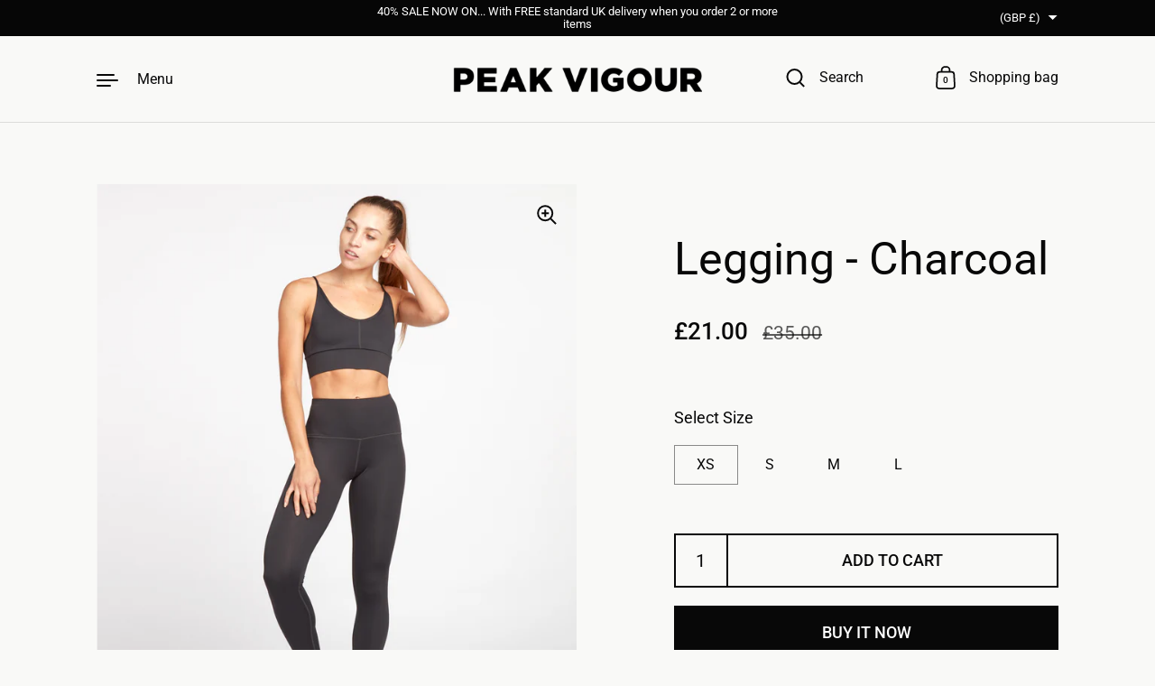

--- FILE ---
content_type: text/css
request_url: https://peakvigour.com/cdn/shop/t/24/assets/theme.css?v=13791322198778690121699914861
body_size: 11931
content:
input,:before,:after,*{box-sizing:border-box}audio,canvas,progress,video{display:inline-block;vertical-align:baseline}input[type=number]::-webkit-inner-spin-button,input[type=number]::-webkit-outer-spin-button{height:auto}input[type=search]::-webkit-search-cancel-button,input[type=search]::-webkit-search-decoration{-webkit-appearance:none}input[type=search]::-ms-clear{display:none}input,textarea{border:none;outline:none;-webkit-appearance:none;border-radius:0;box-shadow:none}button{-webkit-appearance:none}html,body,div,span,applet,object,iframe,h1,h2,h3,h4,h5,h6,p,blockquote,pre,a,abbr,acronym,address,big,cite,code,del,dfn,em,img,ins,kbd,q,s,samp,small,strike,strong,sub,sup,tt,var,b,u,i,center,dl,dt,dd,ol,ul,li,fieldset,form,label,legend,table,caption,tbody,tfoot,thead,tr,th,td,article,aside,canvas,details,embed,figure,figcaption,footer,header,hgroup,menu,nav,output,ruby,section,summary,time,mark,audio,video,button{margin:0;padding:0;border:0;font-size:100%;font:inherit;vertical-align:baseline}article,aside,details,figcaption,figure,footer,header,hgroup,menu,nav,section{display:block}body{line-height:1}ol,ul{list-style:none}li:marker{display:none}blockquote,q{quotes:none}blockquote:before,blockquote:after,q:before,q:after{content:"";content:none}table{border-collapse:collapse;border-spacing:0}a{text-decoration:none}button{background:transparent;border:none;box-shadow:none;cursor:pointer}.hide,.hidden{display:none}.visually-hidden{clip:rect(0 0 0 0);clip-path:inset(50%);height:1px;overflow:hidden;position:absolute;white-space:nowrap;width:1px}summary{list-style:none}summary::-webkit-details-marker{display:none}:root{--grid-perfect-width: 100vw;--grid-width: var(--grid-perfect-width);--body-margin: var(--margin-top-base);--section-margin: var(--margin-sections-base);--button-height: 60px;--button-padding: 30px;--product-item-margin-asymmetrical: 160px;--product-item-margin-regular: 100px;--cart-margin: 50px}@media screen and (min-width: 1023px) and (max-width: 1366px){:root{--section-margin: calc(var(--margin-sections-base) * .85);--body-margin: calc(var(--margin-top-base) * .75)}}@media screen and (max-width: 1023px){:root{--grid-width: calc(var(--grid-perfect-width) - 80px) !important;--grid-padding: 40px;--body-margin: max(calc(var(--margin-top-base) / 1.5), 40px);--button-height: 56px;--section-margin: calc(var(--margin-sections-base) * .585);--product-item-margin-asymmetrical: 100px;--product-item-margin-regular: 80px;--cart-margin: 40px}}@media screen and (max-width: 599px){:root{--grid-width: calc(var(--grid-perfect-width) - 40px) !important;--grid-padding: 20px;--body-margin: max(calc(var(--margin-top-base) / 2), 30px);--section-margin: calc(var(--margin-sections-base) * .55);--button-height: 48px;--button-padding: 20px;--product-item-margin-asymmetrical: 60px;--product-item-margin-regular: 50px;--cart-margin: 30px}}@media screen and (min-width: 1365px){.section-header__subtitle,.text-size--regular,.button,.template- .shopify-challenge__container .shopify-challenge__button{font-size:calc(18px / 18 * var(--base-body-size) + 0px);line-height:1.4}}@media screen and (min-width: 1023px) and (max-width: 1365px){.section-header__subtitle,.text-size--regular,.button,.template- .shopify-challenge__container .shopify-challenge__button{font-size:calc(18px / 18 * var(--base-body-size) + 0px);line-height:1.4}}@media screen and (min-width: 599px) and (max-width: 1023px){.section-header__subtitle,.text-size--regular,.button,.template- .shopify-challenge__container .shopify-challenge__button{font-size:calc(18px / 18 * var(--base-body-size) + 0px);line-height:1.4}}@media screen and (max-width: 599px){.section-header__subtitle,.text-size--regular,.button,.template- .shopify-challenge__container .shopify-challenge__button{font-size:calc(16px / 18 * var(--base-body-size) + 0px);line-height:1.4}}@media screen and (min-width: 1365px){.sidebar__caption,.order-table .note,.text-size--small{font-size:calc(14px / 18 * var(--base-body-size) + 0px);line-height:1.1}}@media screen and (min-width: 1023px) and (max-width: 1365px){.sidebar__caption,.order-table .note,.text-size--small{font-size:calc(14px / 18 * var(--base-body-size) + 0px);line-height:1.1}}@media screen and (min-width: 599px) and (max-width: 1023px){.sidebar__caption,.order-table .note,.text-size--small{font-size:calc(14px / 18 * var(--base-body-size) + 0px);line-height:1.1}}@media screen and (max-width: 599px){.sidebar__caption,.order-table .note,.text-size--small{font-size:calc(12px / 18 * var(--base-body-size) + 0px);line-height:1.1}}.button,.template- .shopify-challenge__container .shopify-challenge__button{font-family:var(--font-stack-body);font-weight:var(--font-weight-body);font-style:var(--font-style-body);font-weight:var(--font-weight-body-bold);color:var(--color-text);text-decoration:none;text-transform:uppercase;display:inline-block;position:relative;transition:all .12s linear;cursor:pointer}.button--solid,.template- .shopify-challenge__container .shopify-challenge__button{background:var(--color-text);color:var(--color-text-foreground);border:none;padding:0 var(--button-padding);height:var(--button-height);line-height:1}.button--solid span path,.template- .shopify-challenge__container .shopify-challenge__button span path,.button--solid span polygon,.template- .shopify-challenge__container .shopify-challenge__button span polygon,.button--solid span rect,.template- .shopify-challenge__container .shopify-challenge__button span rect{fill:var(--color-text-foreground);transition:all .12s linear}.no-touchevents .button--solid:hover,.no-touchevents .template- .shopify-challenge__container .shopify-challenge__button:hover,.template- .shopify-challenge__container .no-touchevents .shopify-challenge__button:hover,.button--solid:focus,.template- .shopify-challenge__container .shopify-challenge__button:focus{background:var(--color-accent);color:var(--color-accent-foreground)!important;outline:none!important}.no-touchevents .button--solid:hover .svg path,.no-touchevents .template- .shopify-challenge__container .shopify-challenge__button:hover .svg path,.template- .shopify-challenge__container .no-touchevents .shopify-challenge__button:hover .svg path,.no-touchevents .button--solid:hover .svg polygon,.no-touchevents .template- .shopify-challenge__container .shopify-challenge__button:hover .svg polygon,.template- .shopify-challenge__container .no-touchevents .shopify-challenge__button:hover .svg polygon,.no-touchevents .button--solid:hover .svg rect,.no-touchevents .template- .shopify-challenge__container .shopify-challenge__button:hover .svg rect,.template- .shopify-challenge__container .no-touchevents .shopify-challenge__button:hover .svg rect,.button--solid:focus .svg path,.template- .shopify-challenge__container .shopify-challenge__button:focus .svg path,.button--solid:focus .svg polygon,.template- .shopify-challenge__container .shopify-challenge__button:focus .svg polygon,.button--solid:focus .svg rect,.template- .shopify-challenge__container .shopify-challenge__button:focus .svg rect{fill:var(--color-accent-foreground);transition:all .12s linear}.button--align,.template- .shopify-challenge__container .shopify-challenge__button{text-align:center;display:flex;align-items:center;justify-content:center}.button--fit,.template- .shopify-challenge__container .shopify-challenge__button{width:fit-content;min-width:240px}.wrapper{width:calc(var(--grid-width) / 12 * 12);padding:0 calc(var(--grid-width) / 12 * 1);position:relative}.grid{display:flex;flex-direction:row;flex-wrap:wrap}.grid-item{position:relative;width:calc(var(--grid-width) / 12 * 10)}.half-tenth{width:calc(var(--grid-width) / 12 * .5)}.one-tenth{width:calc(var(--grid-width) / 12 * 1)}.one-plus-tenth{width:calc(var(--grid-width) / 12 * 1.5)}.two-tenths{width:calc(var(--grid-width) / 12 * 2)}.two-plus-tenths{width:calc(var(--grid-width) / 12 * 2.5)}.three-tenths{width:calc(var(--grid-width) / 12 * 3)}.three-plus-half-tenths{width:calc(var(--grid-width) / 12 * 3.25)}.three-plus-tenths{width:calc(var(--grid-width) / 12 * 3.5)}.four-tenths{width:calc(var(--grid-width) / 12 * 4)}.four-plus-tenths{width:calc(var(--grid-width) / 12 * 4.5)}.five-tenths{width:calc(var(--grid-width) / 12 * 5)}.five-plus-half-tenths{width:calc(var(--grid-width) / 12 * 5.25)}.five-plus-tenths{width:calc(var(--grid-width) / 12 * 5.5)}.six-tenths{width:calc(var(--grid-width) / 12 * 6)}.six-plus-tenths{width:calc(var(--grid-width) / 12 * 6.5)}.seven-tenths{width:calc(var(--grid-width) / 12 * 7)}.eight-tenths{width:calc(var(--grid-width) / 12 * 8)}.nine-tenths{width:calc(var(--grid-width) / 12 * 9)}.ten-tenths{width:calc(var(--grid-width) / 12 * 10)}.ten-plus-tenths{width:calc(var(--grid-width) / 12 * 10.5)}.eleven-tenths{width:calc(var(--grid-width) / 12 * 11)}.eleven-plus-tenths{width:calc(var(--grid-width) / 12 * 11.5)}.twelve-tenths{width:calc(var(--grid-width) / 12 * 12)}.full-width{width:100%}.pull-right-none{margin-inline-end:calc(var(--grid-width) / 12 * 0)}.pull-right-half-tenth{margin-inline-end:calc(var(--grid-width) / 12 * -.5)}.pull-right-one-tenth{margin-inline-end:calc(var(--grid-width) / 12 * -1)}.pull-right-one-plus-tenth{margin-inline-end:calc(var(--grid-width) / 12 * -1.5)}.push-left-padding-none{padding-inline-start:calc(var(--grid-width) / 12 * 0)}.push-left-padding-half-tenth{padding-inline-start:calc(var(--grid-width) / 12 * .5)}.push-left-padding-one-tenth{padding-inline-start:calc(var(--grid-width) / 12 * 1)}.push-left-none{margin-inline-start:calc(var(--grid-width) / 12 * 0)}.push-left-half-tenth{margin-inline-start:calc(var(--grid-width) / 12 * .5)}.push-left-one-tenth{margin-inline-start:calc(var(--grid-width) / 12 * 1)}.push-left-one-plus-tenth{margin-inline-start:calc(var(--grid-width) / 12 * 1.5)}.push-left-two-tenths{margin-inline-start:calc(var(--grid-width) / 12 * 2)}.push-left-two-plus-tenths{margin-inline-start:calc(var(--grid-width) / 12 * 2.5)}.push-left-three-tenths{margin-inline-start:calc(var(--grid-width) / 12 * 3)}.push-left-four-tenths{margin-inline-start:calc(var(--grid-width) / 12 * 4)}.push-left-five-tenths{margin-inline-start:calc(var(--grid-width) / 12 * 5)}.push-left-six-tenths{margin-inline-start:calc(var(--grid-width) / 12 * 6)}.push-right-padding-none{padding-inline-end:calc(var(--grid-width) / 12 * 0)}.push-right-padding-half-tenth{padding-inline-end:calc(var(--grid-width) / 12 * .5)}.push-right-padding-one-tenth{padding-inline-end:calc(var(--grid-width) / 12 * 1)}.push-right-none{margin-inline-end:calc(var(--grid-width) / 12 * 0)}.push-right-half-tenth{margin-inline-end:calc(var(--grid-width) / 12 * .5)}.push-right-one-tenth{margin-inline-end:calc(var(--grid-width) / 12 * 1)}.push-right-one-plus-tenth{margin-inline-end:calc(var(--grid-width) / 12 * 1.5)}.push-right-two-tenths{margin-inline-end:calc(var(--grid-width) / 12 * 2)}.push-right-two-plus-tenths{margin-inline-end:calc(var(--grid-width) / 12 * 2.5)}.push-right-three-tenths{margin-inline-end:calc(var(--grid-width) / 12 * 3)}.push-right-four-tenths{margin-inline-end:calc(var(--grid-width) / 12 * 4)}.push-right-five-tenths{margin-inline-end:calc(var(--grid-width) / 12 * 5)}.push-right-six-tenths{margin-inline-end:calc(var(--grid-width) / 12 * 6)}.push-right-seven-tenths{margin-inline-end:calc(var(--grid-width) / 12 * 7)}.pull-left-none{margin-inline-start:calc(var(--grid-width) / 12 * 0)}.pull-left-half-tenth{margin-inline-start:calc(var(--grid-width) / 12 * -.5)}.pull-left-one-tenth{margin-inline-start:calc(var(--grid-width) / 12 * -1)}.pull-left-one-plus-tenth{margin-inline-start:calc(var(--grid-width) / 12 * -1.5)}.pull-left-two-tenths{margin-inline-start:calc(var(--grid-width) / 12 * -2)}.pull-left-three-tenths{margin-inline-start:calc(var(--grid-width) / 12 * -3)}.pull-left-four-tenths{margin-inline-start:calc(var(--grid-width) / 12 * -4)}.pull-left-five-tenths{margin-inline-start:calc(var(--grid-width) / 12 * -5)}.push-top-none{margin-top:calc(var(--grid-width) / 12 * 0)}.push-top-half-tenth{margin-top:calc(var(--grid-width) / 12 * .5)}.push-top-one-tenth{margin-top:calc(var(--grid-width) / 12 * 1)}.push-top-one-plus-tenth{margin-top:calc(var(--grid-width) / 12 * 1.5)}.push-top-two-tenths{margin-top:calc(var(--grid-width) / 12 * 2)}.pull-top-none{margin-top:calc(var(--grid-width) / 12 * 0)}.pull-top-one-tenth{margin-top:calc(var(--grid-width) / 12 * -1)}.pull-top-two-tenths{margin-top:calc(var(--grid-width) / 12 * -2)}@media screen and (max-width: 1023px){.lap--half-tenth{width:calc(var(--grid-width) / 12 * .5)}.lap--one-tenth{width:calc(var(--grid-width) / 12 * 1)}.lap--one-plus-tenth{width:calc(var(--grid-width) / 12 * 1.5)}.lap--two-tenths{width:calc(var(--grid-width) / 12 * 2)}.lap--two-plus-tenths{width:calc(var(--grid-width) / 12 * 2.5)}.lap--three-tenths{width:calc(var(--grid-width) / 12 * 3)}.lap--three-plus-half-tenths{width:calc(var(--grid-width) / 12 * 3.25)}.lap--three-plus-tenths{width:calc(var(--grid-width) / 12 * 3.5)}.lap--four-tenths{width:calc(var(--grid-width) / 12 * 4)}.lap--four-plus-tenths{width:calc(var(--grid-width) / 12 * 4.5)}.lap--five-tenths{width:calc(var(--grid-width) / 12 * 5)}.lap--five-plus-half-tenths{width:calc(var(--grid-width) / 12 * 5.25)}.lap--five-plus-tenths{width:calc(var(--grid-width) / 12 * 5.5)}.lap--six-tenths{width:calc(var(--grid-width) / 12 * 6)}.lap--six-plus-tenths{width:calc(var(--grid-width) / 12 * 6.5)}.lap--seven-tenths{width:calc(var(--grid-width) / 12 * 7)}.lap--eight-tenths{width:calc(var(--grid-width) / 12 * 8)}.lap--nine-tenths{width:calc(var(--grid-width) / 12 * 9)}.lap--ten-tenths{width:calc(var(--grid-width) / 12 * 10)}.lap--ten-plus-tenths{width:calc(var(--grid-width) / 12 * 10.5)}.lap--eleven-tenths{width:calc(var(--grid-width) / 12 * 11)}.lap--eleven-plus-tenths{width:calc(var(--grid-width) / 12 * 11.5)}.lap--twelve-tenths{width:calc(var(--grid-width) / 12 * 12)}.lap--full-width{width:100%}.lap--pull-right-none{margin-inline-end:calc(var(--grid-width) / 12 * 0)}.lap--pull-right-half-tenth{margin-inline-end:calc(var(--grid-width) / 12 * -.5)}.lap--pull-right-one-tenth{margin-inline-end:calc(var(--grid-width) / 12 * -1)}.lap--pull-right-one-plus-tenth{margin-inline-end:calc(var(--grid-width) / 12 * -1.5)}.lap--push-left-padding-none{padding-inline-start:calc(var(--grid-width) / 12 * 0)}.lap--push-left-padding-half-tenth{padding-inline-start:calc(var(--grid-width) / 12 * .5)}.lap--push-left-padding-one-tenth{padding-inline-start:calc(var(--grid-width) / 12 * 1)}.lap--push-left-none{margin-inline-start:calc(var(--grid-width) / 12 * 0)}.lap--push-left-half-tenth{margin-inline-start:calc(var(--grid-width) / 12 * .5)}.lap--push-left-one-tenth{margin-inline-start:calc(var(--grid-width) / 12 * 1)}.lap--push-left-one-plus-tenth{margin-inline-start:calc(var(--grid-width) / 12 * 1.5)}.lap--push-left-two-tenths{margin-inline-start:calc(var(--grid-width) / 12 * 2)}.lap--push-left-two-plus-tenths{margin-inline-start:calc(var(--grid-width) / 12 * 2.5)}.lap--push-left-three-tenths{margin-inline-start:calc(var(--grid-width) / 12 * 3)}.lap--push-left-four-tenths{margin-inline-start:calc(var(--grid-width) / 12 * 4)}.lap--push-left-five-tenths{margin-inline-start:calc(var(--grid-width) / 12 * 5)}.lap--push-left-six-tenths{margin-inline-start:calc(var(--grid-width) / 12 * 6)}.lap--push-right-padding-none{padding-inline-end:calc(var(--grid-width) / 12 * 0)}.lap--push-right-padding-half-tenth{padding-inline-end:calc(var(--grid-width) / 12 * .5)}.lap--push-right-padding-one-tenth{padding-inline-end:calc(var(--grid-width) / 12 * 1)}.lap--push-right-none{margin-inline-end:calc(var(--grid-width) / 12 * 0)}.lap--push-right-half-tenth{margin-inline-end:calc(var(--grid-width) / 12 * .5)}.lap--push-right-one-tenth{margin-inline-end:calc(var(--grid-width) / 12 * 1)}.lap--push-right-one-plus-tenth{margin-inline-end:calc(var(--grid-width) / 12 * 1.5)}.lap--push-right-two-tenths{margin-inline-end:calc(var(--grid-width) / 12 * 2)}.lap--push-right-two-plus-tenths{margin-inline-end:calc(var(--grid-width) / 12 * 2.5)}.lap--push-right-three-tenths{margin-inline-end:calc(var(--grid-width) / 12 * 3)}.lap--push-right-four-tenths{margin-inline-end:calc(var(--grid-width) / 12 * 4)}.lap--push-right-five-tenths{margin-inline-end:calc(var(--grid-width) / 12 * 5)}.lap--push-right-six-tenths{margin-inline-end:calc(var(--grid-width) / 12 * 6)}.lap--push-right-seven-tenths{margin-inline-end:calc(var(--grid-width) / 12 * 7)}.lap--pull-left-none{margin-inline-start:calc(var(--grid-width) / 12 * 0)}.lap--pull-left-half-tenth{margin-inline-start:calc(var(--grid-width) / 12 * -.5)}.lap--pull-left-one-tenth{margin-inline-start:calc(var(--grid-width) / 12 * -1)}.lap--pull-left-one-plus-tenth{margin-inline-start:calc(var(--grid-width) / 12 * -1.5)}.lap--pull-left-two-tenths{margin-inline-start:calc(var(--grid-width) / 12 * -2)}.lap--pull-left-three-tenths{margin-inline-start:calc(var(--grid-width) / 12 * -3)}.lap--pull-left-four-tenths{margin-inline-start:calc(var(--grid-width) / 12 * -4)}.lap--pull-left-five-tenths{margin-inline-start:calc(var(--grid-width) / 12 * -5)}.lap--push-top-none{margin-top:calc(var(--grid-width) / 12 * 0)}.lap--push-top-half-tenth{margin-top:calc(var(--grid-width) / 12 * .5)}.lap--push-top-one-tenth{margin-top:calc(var(--grid-width) / 12 * 1)}.lap--push-top-one-plus-tenth{margin-top:calc(var(--grid-width) / 12 * 1.5)}.lap--push-top-two-tenths{margin-top:calc(var(--grid-width) / 12 * 2)}.lap--pull-top-none{margin-top:calc(var(--grid-width) / 12 * 0)}.lap--pull-top-one-tenth{margin-top:calc(var(--grid-width) / 12 * -1)}.lap--pull-top-two-tenths{margin-top:calc(var(--grid-width) / 12 * -2)}.wrapper,.section-w-mobile-padding{width:100%;padding-inline-start:var(--grid-padding);padding-inline-end:var(--grid-padding)}.lap--push-left-padding{margin-inline-start:var(--grid-padding)}.lap--push-right-padding{margin-inline-end:var(--grid-padding)}.lap--push-left-padding-padding{padding-inline-start:var(--grid-padding)}.lap--push-right-padding-padding{padding-inline-end:var(--grid-padding)}.lap--smart-width{width:calc(50vw - var(--grid-padding) * 2)}}@media screen and (max-width: 835px){.smaller-lap--half-tenth{width:calc(var(--grid-width) / 12 * .5)}.smaller-lap--one-tenth{width:calc(var(--grid-width) / 12 * 1)}.smaller-lap--one-plus-tenth{width:calc(var(--grid-width) / 12 * 1.5)}.smaller-lap--two-tenths{width:calc(var(--grid-width) / 12 * 2)}.smaller-lap--two-plus-tenths{width:calc(var(--grid-width) / 12 * 2.5)}.smaller-lap--three-tenths{width:calc(var(--grid-width) / 12 * 3)}.smaller-lap--three-plus-half-tenths{width:calc(var(--grid-width) / 12 * 3.25)}.smaller-lap--three-plus-tenths{width:calc(var(--grid-width) / 12 * 3.5)}.smaller-lap--four-tenths{width:calc(var(--grid-width) / 12 * 4)}.smaller-lap--four-plus-tenths{width:calc(var(--grid-width) / 12 * 4.5)}.smaller-lap--five-tenths{width:calc(var(--grid-width) / 12 * 5)}.smaller-lap--five-plus-half-tenths{width:calc(var(--grid-width) / 12 * 5.25)}.smaller-lap--five-plus-tenths{width:calc(var(--grid-width) / 12 * 5.5)}.smaller-lap--six-tenths{width:calc(var(--grid-width) / 12 * 6)}.smaller-lap--six-plus-tenths{width:calc(var(--grid-width) / 12 * 6.5)}.smaller-lap--seven-tenths{width:calc(var(--grid-width) / 12 * 7)}.smaller-lap--eight-tenths{width:calc(var(--grid-width) / 12 * 8)}.smaller-lap--nine-tenths{width:calc(var(--grid-width) / 12 * 9)}.smaller-lap--ten-tenths{width:calc(var(--grid-width) / 12 * 10)}.smaller-lap--ten-plus-tenths{width:calc(var(--grid-width) / 12 * 10.5)}.smaller-lap--eleven-tenths{width:calc(var(--grid-width) / 12 * 11)}.smaller-lap--eleven-plus-tenths{width:calc(var(--grid-width) / 12 * 11.5)}.smaller-lap--twelve-tenths{width:calc(var(--grid-width) / 12 * 12)}.smaller-lap--full-width{width:100%}.smaller-lap--pull-right-none{margin-inline-end:calc(var(--grid-width) / 12 * 0)}.smaller-lap--pull-right-half-tenth{margin-inline-end:calc(var(--grid-width) / 12 * -.5)}.smaller-lap--pull-right-one-tenth{margin-inline-end:calc(var(--grid-width) / 12 * -1)}.smaller-lap--pull-right-one-plus-tenth{margin-inline-end:calc(var(--grid-width) / 12 * -1.5)}.smaller-lap--push-left-padding-none{padding-inline-start:calc(var(--grid-width) / 12 * 0)}.smaller-lap--push-left-padding-half-tenth{padding-inline-start:calc(var(--grid-width) / 12 * .5)}.smaller-lap--push-left-padding-one-tenth{padding-inline-start:calc(var(--grid-width) / 12 * 1)}.smaller-lap--push-left-none{margin-inline-start:calc(var(--grid-width) / 12 * 0)}.smaller-lap--push-left-half-tenth{margin-inline-start:calc(var(--grid-width) / 12 * .5)}.smaller-lap--push-left-one-tenth{margin-inline-start:calc(var(--grid-width) / 12 * 1)}.smaller-lap--push-left-one-plus-tenth{margin-inline-start:calc(var(--grid-width) / 12 * 1.5)}.smaller-lap--push-left-two-tenths{margin-inline-start:calc(var(--grid-width) / 12 * 2)}.smaller-lap--push-left-two-plus-tenths{margin-inline-start:calc(var(--grid-width) / 12 * 2.5)}.smaller-lap--push-left-three-tenths{margin-inline-start:calc(var(--grid-width) / 12 * 3)}.smaller-lap--push-left-four-tenths{margin-inline-start:calc(var(--grid-width) / 12 * 4)}.smaller-lap--push-left-five-tenths{margin-inline-start:calc(var(--grid-width) / 12 * 5)}.smaller-lap--push-left-six-tenths{margin-inline-start:calc(var(--grid-width) / 12 * 6)}.smaller-lap--push-right-padding-none{padding-inline-end:calc(var(--grid-width) / 12 * 0)}.smaller-lap--push-right-padding-half-tenth{padding-inline-end:calc(var(--grid-width) / 12 * .5)}.smaller-lap--push-right-padding-one-tenth{padding-inline-end:calc(var(--grid-width) / 12 * 1)}.smaller-lap--push-right-none{margin-inline-end:calc(var(--grid-width) / 12 * 0)}.smaller-lap--push-right-half-tenth{margin-inline-end:calc(var(--grid-width) / 12 * .5)}.smaller-lap--push-right-one-tenth{margin-inline-end:calc(var(--grid-width) / 12 * 1)}.smaller-lap--push-right-one-plus-tenth{margin-inline-end:calc(var(--grid-width) / 12 * 1.5)}.smaller-lap--push-right-two-tenths{margin-inline-end:calc(var(--grid-width) / 12 * 2)}.smaller-lap--push-right-two-plus-tenths{margin-inline-end:calc(var(--grid-width) / 12 * 2.5)}.smaller-lap--push-right-three-tenths{margin-inline-end:calc(var(--grid-width) / 12 * 3)}.smaller-lap--push-right-four-tenths{margin-inline-end:calc(var(--grid-width) / 12 * 4)}.smaller-lap--push-right-five-tenths{margin-inline-end:calc(var(--grid-width) / 12 * 5)}.smaller-lap--push-right-six-tenths{margin-inline-end:calc(var(--grid-width) / 12 * 6)}.smaller-lap--push-right-seven-tenths{margin-inline-end:calc(var(--grid-width) / 12 * 7)}.smaller-lap--pull-left-none{margin-inline-start:calc(var(--grid-width) / 12 * 0)}.smaller-lap--pull-left-half-tenth{margin-inline-start:calc(var(--grid-width) / 12 * -.5)}.smaller-lap--pull-left-one-tenth{margin-inline-start:calc(var(--grid-width) / 12 * -1)}.smaller-lap--pull-left-one-plus-tenth{margin-inline-start:calc(var(--grid-width) / 12 * -1.5)}.smaller-lap--pull-left-two-tenths{margin-inline-start:calc(var(--grid-width) / 12 * -2)}.smaller-lap--pull-left-three-tenths{margin-inline-start:calc(var(--grid-width) / 12 * -3)}.smaller-lap--pull-left-four-tenths{margin-inline-start:calc(var(--grid-width) / 12 * -4)}.smaller-lap--pull-left-five-tenths{margin-inline-start:calc(var(--grid-width) / 12 * -5)}.smaller-lap--push-top-none{margin-top:calc(var(--grid-width) / 12 * 0)}.smaller-lap--push-top-half-tenth{margin-top:calc(var(--grid-width) / 12 * .5)}.smaller-lap--push-top-one-tenth{margin-top:calc(var(--grid-width) / 12 * 1)}.smaller-lap--push-top-one-plus-tenth{margin-top:calc(var(--grid-width) / 12 * 1.5)}.smaller-lap--push-top-two-tenths{margin-top:calc(var(--grid-width) / 12 * 2)}.smaller-lap--pull-top-none{margin-top:calc(var(--grid-width) / 12 * 0)}.smaller-lap--pull-top-one-tenth{margin-top:calc(var(--grid-width) / 12 * -1)}.smaller-lap--pull-top-two-tenths{margin-top:calc(var(--grid-width) / 12 * -2)}.smaller-lap--push-left-padding{margin-inline-start:var(--grid-padding)}.smaller-lap--push-right-padding{margin-inline-end:var(--grid-padding)}.smaller-lap--push-left-none{margin-inline-start:0}.smaller-lap--smart-width{width:calc(100vw - var(--grid-padding) * 3)}}@media screen and (max-width: 599px){.palm--half-tenth{width:calc(var(--grid-width) / 12 * .5)}.palm--one-tenth{width:calc(var(--grid-width) / 12 * 1)}.palm--one-plus-tenth{width:calc(var(--grid-width) / 12 * 1.5)}.palm--two-tenths{width:calc(var(--grid-width) / 12 * 2)}.palm--two-plus-tenths{width:calc(var(--grid-width) / 12 * 2.5)}.palm--three-tenths{width:calc(var(--grid-width) / 12 * 3)}.palm--three-plus-half-tenths{width:calc(var(--grid-width) / 12 * 3.25)}.palm--three-plus-tenths{width:calc(var(--grid-width) / 12 * 3.5)}.palm--four-tenths{width:calc(var(--grid-width) / 12 * 4)}.palm--four-plus-tenths{width:calc(var(--grid-width) / 12 * 4.5)}.palm--five-tenths{width:calc(var(--grid-width) / 12 * 5)}.palm--five-plus-half-tenths{width:calc(var(--grid-width) / 12 * 5.25)}.palm--five-plus-tenths{width:calc(var(--grid-width) / 12 * 5.5)}.palm--six-tenths{width:calc(var(--grid-width) / 12 * 6)}.palm--six-plus-tenths{width:calc(var(--grid-width) / 12 * 6.5)}.palm--seven-tenths{width:calc(var(--grid-width) / 12 * 7)}.palm--eight-tenths{width:calc(var(--grid-width) / 12 * 8)}.palm--nine-tenths{width:calc(var(--grid-width) / 12 * 9)}.palm--ten-tenths{width:calc(var(--grid-width) / 12 * 10)}.palm--ten-plus-tenths{width:calc(var(--grid-width) / 12 * 10.5)}.palm--eleven-tenths{width:calc(var(--grid-width) / 12 * 11)}.palm--eleven-plus-tenths{width:calc(var(--grid-width) / 12 * 11.5)}.palm--twelve-tenths{width:calc(var(--grid-width) / 12 * 12)}.palm--full-width{width:100%}.palm--pull-right-none{margin-inline-end:calc(var(--grid-width) / 12 * 0)}.palm--pull-right-half-tenth{margin-inline-end:calc(var(--grid-width) / 12 * -.5)}.palm--pull-right-one-tenth{margin-inline-end:calc(var(--grid-width) / 12 * -1)}.palm--pull-right-one-plus-tenth{margin-inline-end:calc(var(--grid-width) / 12 * -1.5)}.palm--push-left-padding-none{padding-inline-start:calc(var(--grid-width) / 12 * 0)}.palm--push-left-padding-half-tenth{padding-inline-start:calc(var(--grid-width) / 12 * .5)}.palm--push-left-padding-one-tenth{padding-inline-start:calc(var(--grid-width) / 12 * 1)}.palm--push-left-none{margin-inline-start:calc(var(--grid-width) / 12 * 0)}.palm--push-left-half-tenth{margin-inline-start:calc(var(--grid-width) / 12 * .5)}.palm--push-left-one-tenth{margin-inline-start:calc(var(--grid-width) / 12 * 1)}.palm--push-left-one-plus-tenth{margin-inline-start:calc(var(--grid-width) / 12 * 1.5)}.palm--push-left-two-tenths{margin-inline-start:calc(var(--grid-width) / 12 * 2)}.palm--push-left-two-plus-tenths{margin-inline-start:calc(var(--grid-width) / 12 * 2.5)}.palm--push-left-three-tenths{margin-inline-start:calc(var(--grid-width) / 12 * 3)}.palm--push-left-four-tenths{margin-inline-start:calc(var(--grid-width) / 12 * 4)}.palm--push-left-five-tenths{margin-inline-start:calc(var(--grid-width) / 12 * 5)}.palm--push-left-six-tenths{margin-inline-start:calc(var(--grid-width) / 12 * 6)}.palm--push-right-padding-none{padding-inline-end:calc(var(--grid-width) / 12 * 0)}.palm--push-right-padding-half-tenth{padding-inline-end:calc(var(--grid-width) / 12 * .5)}.palm--push-right-padding-one-tenth{padding-inline-end:calc(var(--grid-width) / 12 * 1)}.palm--push-right-none{margin-inline-end:calc(var(--grid-width) / 12 * 0)}.palm--push-right-half-tenth{margin-inline-end:calc(var(--grid-width) / 12 * .5)}.palm--push-right-one-tenth{margin-inline-end:calc(var(--grid-width) / 12 * 1)}.palm--push-right-one-plus-tenth{margin-inline-end:calc(var(--grid-width) / 12 * 1.5)}.palm--push-right-two-tenths{margin-inline-end:calc(var(--grid-width) / 12 * 2)}.palm--push-right-two-plus-tenths{margin-inline-end:calc(var(--grid-width) / 12 * 2.5)}.palm--push-right-three-tenths{margin-inline-end:calc(var(--grid-width) / 12 * 3)}.palm--push-right-four-tenths{margin-inline-end:calc(var(--grid-width) / 12 * 4)}.palm--push-right-five-tenths{margin-inline-end:calc(var(--grid-width) / 12 * 5)}.palm--push-right-six-tenths{margin-inline-end:calc(var(--grid-width) / 12 * 6)}.palm--push-right-seven-tenths{margin-inline-end:calc(var(--grid-width) / 12 * 7)}.palm--pull-left-none{margin-inline-start:calc(var(--grid-width) / 12 * 0)}.palm--pull-left-half-tenth{margin-inline-start:calc(var(--grid-width) / 12 * -.5)}.palm--pull-left-one-tenth{margin-inline-start:calc(var(--grid-width) / 12 * -1)}.palm--pull-left-one-plus-tenth{margin-inline-start:calc(var(--grid-width) / 12 * -1.5)}.palm--pull-left-two-tenths{margin-inline-start:calc(var(--grid-width) / 12 * -2)}.palm--pull-left-three-tenths{margin-inline-start:calc(var(--grid-width) / 12 * -3)}.palm--pull-left-four-tenths{margin-inline-start:calc(var(--grid-width) / 12 * -4)}.palm--pull-left-five-tenths{margin-inline-start:calc(var(--grid-width) / 12 * -5)}.palm--push-top-none{margin-top:calc(var(--grid-width) / 12 * 0)}.palm--push-top-half-tenth{margin-top:calc(var(--grid-width) / 12 * .5)}.palm--push-top-one-tenth{margin-top:calc(var(--grid-width) / 12 * 1)}.palm--push-top-one-plus-tenth{margin-top:calc(var(--grid-width) / 12 * 1.5)}.palm--push-top-two-tenths{margin-top:calc(var(--grid-width) / 12 * 2)}.palm--pull-top-none{margin-top:calc(var(--grid-width) / 12 * 0)}.palm--pull-top-one-tenth{margin-top:calc(var(--grid-width) / 12 * -1)}.palm--pull-top-two-tenths{margin-top:calc(var(--grid-width) / 12 * -2)}.palm--push-left-padding{margin-inline-start:var(--grid-padding)}.palm--push-right-padding{margin-inline-end:var(--grid-padding)}.palm--smart-width{width:calc(100vw - var(--grid-padding) * 3)}}body{font-family:var(--font-stack-body);font-weight:var(--font-weight-body);font-style:var(--font-style-body);color:var(--color-text);background:var(--color-background);-webkit-font-smoothing:antialiased}@media screen and (min-width: 1365px){body{font-size:calc(18px / 18 * var(--base-body-size) + 0px);line-height:1.4}}@media screen and (min-width: 1023px) and (max-width: 1365px){body{font-size:calc(18px / 18 * var(--base-body-size) + 0px);line-height:1.4}}@media screen and (min-width: 599px) and (max-width: 1023px){body{font-size:calc(18px / 18 * var(--base-body-size) + 0px);line-height:1.4}}@media screen and (max-width: 599px){body{font-size:calc(16px / 18 * var(--base-body-size) + 0px);line-height:1.4}}h1,h2,h3,h4,h5,h6,.h1,.h2,.h3,.h4,.h5,.h6{font-family:var(--font-stack-headings);font-weight:var(--font-weight-headings);font-style:var(--font-style-headings);margin-bottom:1em;display:block}@media screen and (min-width: 1365px){.rte h1,.h1{font-size:calc(80px / 36 * var(--base-headings-size) + 0px);line-height:1.05}}@media screen and (min-width: 1023px) and (max-width: 1365px){.rte h1,.h1{font-size:calc(60px / 36 * var(--base-headings-size) + 0px);line-height:1.05}}@media screen and (min-width: 599px) and (max-width: 1023px){.rte h1,.h1{font-size:calc(40px / 36 * var(--base-headings-size) + 0px);line-height:1.05}}@media screen and (max-width: 599px){.rte h1,.h1{font-size:calc(30px / 36 * var(--base-headings-size) + 0px);line-height:1.05}}@media screen and (min-width: 1365px){.rte h2,.h2{font-size:calc(50px / 36 * var(--base-headings-size) + 0px);line-height:1.2}}@media screen and (min-width: 1023px) and (max-width: 1365px){.rte h2,.h2{font-size:calc(50px / 36 * var(--base-headings-size) + 0px);line-height:1.2}}@media screen and (min-width: 599px) and (max-width: 1023px){.rte h2,.h2{font-size:calc(38px / 36 * var(--base-headings-size) + 0px);line-height:1.2}}@media screen and (max-width: 599px){.rte h2,.h2{font-size:calc(30px / 36 * var(--base-headings-size) + 0px);line-height:1.2}}@media screen and (min-width: 1365px){.rte h3,.h3{font-size:calc(36px / 36 * var(--base-headings-size) + 0px);line-height:1.28}}@media screen and (min-width: 1023px) and (max-width: 1365px){.rte h3,.h3{font-size:calc(36px / 36 * var(--base-headings-size) + 0px);line-height:1.28}}@media screen and (min-width: 599px) and (max-width: 1023px){.rte h3,.h3{font-size:calc(28px / 36 * var(--base-headings-size) + 0px);line-height:1.28}}@media screen and (max-width: 599px){.rte h3,.h3{font-size:calc(28px / 36 * var(--base-headings-size) + 0px);line-height:1.28}}@media screen and (min-width: 1365px){.rte h4,.h4{font-size:calc(24px / 36 * var(--base-headings-size) + 0px);line-height:1.28}}@media screen and (min-width: 1023px) and (max-width: 1365px){.rte h4,.h4{font-size:calc(22px / 36 * var(--base-headings-size) + 0px);line-height:1.28}}@media screen and (min-width: 599px) and (max-width: 1023px){.rte h4,.h4{font-size:calc(20px / 36 * var(--base-headings-size) + 0px);line-height:1.28}}@media screen and (max-width: 599px){.rte h4,.h4{font-size:calc(18px / 36 * var(--base-headings-size) + 0px);line-height:1.28}}@media screen and (min-width: 1365px){.rte h5,.h5{font-size:calc(20px / 36 * var(--base-headings-size) + 0px);line-height:1.16}}@media screen and (min-width: 1023px) and (max-width: 1365px){.rte h5,.h5{font-size:calc(20px / 36 * var(--base-headings-size) + 0px);line-height:1.16}}@media screen and (min-width: 599px) and (max-width: 1023px){.rte h5,.h5{font-size:calc(20px / 36 * var(--base-headings-size) + 0px);line-height:1.16}}@media screen and (max-width: 599px){.rte h5,.h5{font-size:calc(16px / 36 * var(--base-headings-size) + 0px);line-height:1.16}}@media screen and (min-width: 1365px){.rte h6,.h6{font-size:calc(16px / 36 * var(--base-headings-size) + 0px);line-height:1.28}}@media screen and (min-width: 1023px) and (max-width: 1365px){.rte h6,.h6{font-size:calc(16px / 36 * var(--base-headings-size) + 0px);line-height:1.28}}@media screen and (min-width: 599px) and (max-width: 1023px){.rte h6,.h6{font-size:calc(16px / 36 * var(--base-headings-size) + 0px);line-height:1.28}}@media screen and (max-width: 599px){.rte h6,.h6{font-size:calc(14px / 36 * var(--base-headings-size) + 0px);line-height:1.28}}.rte h4,.rte h5,.rte h6{font-weight:var(--font-weight-headings-bold);margin-bottom:1.4em}strong{font-weight:var(--font-weight-body-bold)}em{font-style:italic}p,ul,ol{margin-bottom:1.5em}.remove-end-margin>*:last-child,.rte>*:last-child{margin-bottom:0}.rte ul,.rte ol{margin-top:.25em;margin-bottom:1em;margin-inline-start:2em}.rte ul li:not(:first-child),.rte ol li:not(:first-child){margin-top:.25em}.rte ul ul,.rte ul ol,.rte ol ul,.rte ol ol{margin-inline-start:2em}.rte ul{list-style:disc outside}.rte ul ul{list-style:circle outside}.rte ul ul ul{list-style:square outside}.rte ol{list-style:decimal outside}.text-color--lighter{color:rgba(var(--color-text-rgb),.66)}table{width:100%;border:1px solid rgba(var(--color-text-rgb),.12)}table:not(:last-child){margin-bottom:2em}html[dir=rtl] table{text-align:right}html[dir=ltr] table{text-align:left}table thead h4{font-size:10px;line-height:18px;text-transform:uppercase;margin-bottom:0}table tr{border-top:1px solid rgba(var(--color-text-rgb),.12)}table thead tr{border-top:none}table th,table td{min-height:41px;padding:10px 14px 8px}html[dir=rtl] table th,html[dir=rtl] table td{border-left:1px solid rgba(var(--color-text-rgb),.12)}html[dir=ltr] table th,html[dir=ltr] table td{border-right:1px solid rgba(var(--color-text-rgb),.12)}sub,sup{font-size:.7em;line-height:.7em}sub{vertical-align:bottom}sup{vertical-align:top}del{text-decoration:line-through}small{font-size:.85em}blockquote{line-height:1.4}blockquote:not(:first-child){margin-top:2em}blockquote:not(:last-child){margin-bottom:2em}a{color:var(--color-text);text-decoration:none}.rte a:not(.button),a.text-link{border-bottom:1px solid;transition:all .12s linear}.no-touchevents .rte a:not(.button):hover,.rte a:not(.button):focus,.no-touchevents a.text-link:hover,a.text-link:focus{color:var(--color-accent)}.underline-animation{background-image:linear-gradient(to right,var(--color-accent),var(--color-accent));background-size:0% 1px;background-repeat:no-repeat;display:inline;padding-bottom:3px;transition:all .15s linear}html[dir=rtl] .underline-animation{background-position:right calc(1em + 4px)}html[dir=ltr] .underline-animation{background-position:left calc(1em + 4px)}@media screen and (min-width: 1024px){.no-touchevents a:hover .underline-animation,a:focus .underline-animation{background-size:100% 1px;color:var(--color-accent)}}a.selected .underline-animation{background-size:100% 1px;color:var(--color-accent)}.rte a img{vertical-align:middle}.rte img{max-width:100%;height:auto;vertical-align:bottom}.rte video{max-width:100%;height:auto}input,textarea{background:var(--color-background);color:var(--color-text);border:1px solid rgba(var(--color-text-rgb),var(--color-borders-opacity));width:100%;margin-bottom:calc(var(--button-height) / 1.2);letter-spacing:-.01em;display:flex;align-items:center;padding:0 calc(var(--button-height) / 3);height:var(--button-height);transition:all .15s linear;font-family:var(--font-stack-body);font-weight:var(--font-weight-body);font-style:var(--font-style-body)}@media screen and (min-width: 1365px){input,textarea{font-size:calc(20px / 18 * var(--base-body-size) + 0px);line-height:1.16}}@media screen and (min-width: 1023px) and (max-width: 1365px){input,textarea{font-size:calc(20px / 18 * var(--base-body-size) + 0px);line-height:1.16}}@media screen and (min-width: 599px) and (max-width: 1023px){input,textarea{font-size:calc(18px / 18 * var(--base-body-size) + 0px);line-height:1.16}}@media screen and (max-width: 599px){input,textarea{font-size:calc(16px / 18 * var(--base-body-size) + 0px);line-height:1.16}}input::placeholder,textarea::placeholder{color:var(--color-text);opacity:1}input:-webkit-autofill,textarea:-webkit-autofill{box-shadow:0 0 0 40px var(--color-background) inset!important;-webkit-text-fill-color:var(--color-text)!important}input:hover,textarea:hover{border-color:rgba(var(--color-text-rgb),.68)}input:focus,textarea:focus{border-color:rgba(var(--color-text-rgb),1)}textarea{height:150px;resize:none;align-items:flex-start;padding-top:calc(var(--button-height) / 3)}select{font-family:var(--font-stack-body);font-weight:var(--font-weight-body);font-style:var(--font-style-body);color:var(--color-text);border:1px solid rgba(var(--color-text-rgb),var(--color-borders-opacity));background-color:var(--color-background);background-repeat:no-repeat;background-position:calc(100% - 17px) calc(50% - 2px);background-size:13px 12px;height:var(--button-height);padding:0;padding-inline-end:24px;padding-inline-start:calc(var(--button-height) / 3);-moz-appearance:none;-webkit-appearance:none;appearance:none;border-radius:0}@media screen and (min-width: 1365px){select{font-size:calc(20px / 18 * var(--base-body-size) + 0px);line-height:1.16}}@media screen and (min-width: 1023px) and (max-width: 1365px){select{font-size:calc(20px / 18 * var(--base-body-size) + 0px);line-height:1.16}}@media screen and (min-width: 599px) and (max-width: 1023px){select{font-size:calc(18px / 18 * var(--base-body-size) + 0px);line-height:1.16}}@media screen and (max-width: 599px){select{font-size:calc(16px / 18 * var(--base-body-size) + 0px);line-height:1.16}}html[dir=rtl] select{background-position:17px calc(50% - 2px)}.jdgm-sort-dropdown{background-image:none!important}.modal-backdrop{z-index:99999}.simple-grid select{margin-bottom:calc(var(--button-height) / 1.2);width:100%}input[type=number]::-webkit-inner-spin-button,input[type=number]::-webkit-outer-spin-button{-webkit-appearance:none;appearance:none}input[type=number]{-moz-appearance:textfield}input[type=checkbox]:not(.product-variant__input),input[type=radio]:not(.product-variant__input){width:20px!important;height:20px!important;padding:0!important;margin-inline-end:9px!important;margin-bottom:0!important;margin-inline-start:0!important;border:1px solid rgba(var(--color-text-rgb),var(--color-borders-opacity));border-radius:0;-webkit-appearance:none;appearance:none;display:inline-block}input[type=checkbox]:not(.product-variant__input):checked,input[type=radio]:not(.product-variant__input):checked{background:var(--color-text)}input[type=checkbox]:not(.product-variant__input)+label,input[type=radio]:not(.product-variant__input)+label{display:inline-block;position:relative;top:-5px}.section-header__caption,.section-header__button{margin-bottom:0}.section-header__title.h4{margin-bottom:2em}.section-header__subtitle{font-family:var(--font-stack-body);font-weight:var(--font-weight-body);font-style:var(--font-style-body);color:rgba(var(--color-text-rgb),.66);display:block;margin-top:1em}body:not(.sidebar-opened){overflow-x:hidden}.page-content{margin-bottom:0;margin-top:var(--body-margin)}html[dir=rtl] .page-content{transition:right .5s ease-in-out,transform .1s linear!important}html[dir=ltr] .page-content{transition:left .5s ease-in-out,transform .1s linear!important}@media screen and (max-width: 599px){html[dir=rtl] .page-content{transition:right .3s ease-in-out,transform .1s linear!important}html[dir=ltr] .page-content{transition:left .3s ease-in-out,transform .1s linear!important}}.section-w-margin{margin-bottom:var(--section-margin)}.section-w-reduced-margin+.section-w-reduced-margin{margin-top:calc(var(--section-margin) / -2)}.horizontal-left{justify-content:flex-start}html[dir=rtl] .horizontal-left{text-align:right}html[dir=ltr] .horizontal-left{text-align:left}.horizontal-center{justify-content:center;text-align:center}.horizontal-right{justify-content:flex-end}html[dir=rtl] .horizontal-right{text-align:left}html[dir=ltr] .horizontal-right{text-align:right}.vertical-top{align-items:flex-start}.vertical-middle{align-items:center}.vertical-bottom{align-items:flex-end}.page-overlay{position:fixed;top:0;left:0;width:100vw;height:100vh;background:#0000004d;z-index:999;visibility:hidden;opacity:0;pointer-events:none;transition:all .3s linear}.header-holder,.page-content,.shopify-section-group-header-group:not(.mount-header){position:relative}html[dir=rtl] .header-holder,html[dir=rtl] .page-content,html[dir=rtl] .shopify-section-group-header-group:not(.mount-header){right:0}html[dir=ltr] .header-holder,html[dir=ltr] .page-content,html[dir=ltr] .shopify-section-group-header-group:not(.mount-header){left:0}html[dir=rtl] .vertical-slider-headings .slide-heading,html[dir=rtl] .header-holder,html[dir=rtl] .shopify-section-group-header-group:not(.mount-header){transition:right .5s ease-in-out}html[dir=ltr] .vertical-slider-headings .slide-heading,html[dir=ltr] .header-holder,html[dir=ltr] .shopify-section-group-header-group:not(.mount-header){transition:left .5s ease-in-out}@media screen and (max-width: 599px){html[dir=rtl] .vertical-slider-headings .slide-heading,html[dir=rtl] .header-holder,html[dir=rtl] .shopify-section-group-header-group:not(.mount-header){transition:right .3s ease-in-out}html[dir=ltr] .vertical-slider-headings .slide-heading,html[dir=ltr] .header-holder,html[dir=ltr] .shopify-section-group-header-group:not(.mount-header){transition:left .3s ease-in-out}}body.sidebar-opened{overflow:hidden}html[dir=rtl] body.sidebar-opened.sidebar-opened--right .vertical-slider-headings .slide-heading,html[dir=rtl] body.sidebar-opened.sidebar-opened--right .header-holder,html[dir=rtl] body.sidebar-opened.sidebar-opened--right .page-content,html[dir=rtl] body.sidebar-opened.sidebar-opened--right .shopify-section-group-header-group:not(.mount-header){right:-20vw}html[dir=ltr] body.sidebar-opened.sidebar-opened--right .vertical-slider-headings .slide-heading,html[dir=ltr] body.sidebar-opened.sidebar-opened--right .header-holder,html[dir=ltr] body.sidebar-opened.sidebar-opened--right .page-content,html[dir=ltr] body.sidebar-opened.sidebar-opened--right .shopify-section-group-header-group:not(.mount-header){left:-20vw}html[dir=rtl] body.sidebar-opened.sidebar-opened--left .vertical-slider-headings .slide-heading,html[dir=rtl] body.sidebar-opened.sidebar-opened--left .header-holder,html[dir=rtl] body.sidebar-opened.sidebar-opened--left .page-content,html[dir=rtl] body.sidebar-opened.sidebar-opened--left .shopify-section-group-header-group:not(.mount-header){right:20vw}html[dir=ltr] body.sidebar-opened.sidebar-opened--left .vertical-slider-headings .slide-heading,html[dir=ltr] body.sidebar-opened.sidebar-opened--left .header-holder,html[dir=ltr] body.sidebar-opened.sidebar-opened--left .page-content,html[dir=ltr] body.sidebar-opened.sidebar-opened--left .shopify-section-group-header-group:not(.mount-header){left:20vw}body.sidebar-opened .page-overlay{visibility:visible;opacity:1;pointer-events:all}@media screen and (max-width: 1023px){[data-scroll-speed][data-scroll-disable-on-lap]{transform:none!important}}@media screen and (max-width: 599px){[data-scroll-speed]:not([data-scroll-mobile]){transform:none!important}}.no-touchevents [data-scroll-speed]{will-change:transform}[data-scroll-kill]{transform:none!important}.template-search .collection--regular,.template-search .blog{margin-top:calc(var(--product-item-margin-regular) / 2)}.template-search .pagination{margin:var(--product-item-margin-regular) 0}@media screen and (max-width: 599px){.template-search .pagination{margin:calc(var(--product-item-margin-regular) * 2) 0}}.template-search .blog .blog-item__meta{color:rgba(var(--color-text-rgb),.66)}.template-search .collection--regular+.search-description{margin-top:var(--product-item-margin-regular)}.template-search .search-description{display:flex;justify-content:space-between}.template-search .search-description__count{color:rgba(var(--color-text-rgb),.66)}@media screen and (max-width: 599px){.template-search .search-description{flex-direction:column-reverse}.template-search .search-description__count{margin:-1em 0 2em}}.template-404 .search-form{display:block;margin-top:2em;width:100%}.simple-grid{width:calc(100% + var(--grid-width) / 12 * .5);margin-inline-start:calc(var(--grid-width) / 12 * -.25);display:flex;flex-direction:row;flex-wrap:wrap}.simple-grid>div,.simple-grid .simple-grid-item{padding:0 calc(var(--grid-width) / 12 * .25);position:relative}.simple-grid .one-half{width:50%}@media screen and (max-width: 599px){.simple-grid .one-half{width:100%}}.simple-grid .one-whole{width:100%}.simple-grid label{display:block;margin-bottom:1em}.simple-grid button path,.simple-grid button polygon,.simple-grid button rect{fill:var(--color-text-foreground);transition:all .12s linear}.no-touchevents .simple-grid button:hover path,.no-touchevents .simple-grid button:hover polygon,.no-touchevents .simple-grid button:hover rect,.simple-grid button:focus path,.simple-grid button:focus polygon,.simple-grid button:focus rect{fill:var(--color-accent-foreground);transition:all .12s linear}.simple-grid .info{display:block;color:rgba(var(--color-text-rgb),.66);margin-top:calc(var(--button-height) / -3);margin-bottom:calc(var(--button-height) / 2)}.template- .page-content{margin-bottom:var(--section-margin)}.template- .shopify-challenge__container .shopify-challenge__button{margin-top:1em;margin-bottom:var(--section-margin)}.template- .shopify-policy__container{max-width:none;width:100%;padding:0;margin-inline-start:calc(var(--grid-width) / 12 * 1);margin-bottom:var(--section-margin);width:calc(var(--grid-width) / 12 * 10)}@media screen and (max-width: 1023px){.template- .shopify-policy__container{margin-inline-start:var(--grid-padding);width:calc(100% - var(--grid-padding) * 2)}}.template- .shopify-policy__title{font-family:var(--font-stack-headings);font-weight:var(--font-weight-headings);font-style:var(--font-style-headings);margin-bottom:1em;display:block}@media screen and (min-width: 1365px){.template- .shopify-policy__title{font-size:calc(80px / 36 * var(--base-headings-size) + 0px);line-height:1.05}}@media screen and (min-width: 1023px) and (max-width: 1365px){.template- .shopify-policy__title{font-size:calc(60px / 36 * var(--base-headings-size) + 0px);line-height:1.05}}@media screen and (min-width: 599px) and (max-width: 1023px){.template- .shopify-policy__title{font-size:calc(40px / 36 * var(--base-headings-size) + 0px);line-height:1.05}}@media screen and (max-width: 599px){.template- .shopify-policy__title{font-size:calc(30px / 36 * var(--base-headings-size) + 0px);line-height:1.05}}html[dir=rtl] .template- .shopify-policy__title{text-align:right}html[dir=ltr] .template- .shopify-policy__title{text-align:left}.shopify-policy__body h1,.shopify-policy__body h2,.shopify-policy__body h3,.shopify-policy__body h4{transform:scale(.75);transform-origin:left;margin-bottom:.5em}.shopify-challenge__container{margin:0!important;margin-inline-start:calc(var(--grid-width) / 12 * 1)!important}@media screen and (max-width: 1023px){.shopify-challenge__container{margin-inline-start:var(--grid-padding)!important}}.shopify-challenge__container form{display:flex;align-items:flex-start;flex-direction:column;justify-content:flex-start}.shopify-challenge__container input[type=submit]{margin-inline-start:0}html[dir=rtl] .shopify-challenge__container .shopify-challenge__message,html[dir=rtl] .shopify-challenge__container .shopify-challenge__errors{text-align:right!important}html[dir=ltr] .shopify-challenge__container .shopify-challenge__message,html[dir=ltr] .shopify-challenge__container .shopify-challenge__errors{text-align:left!important}.shopify-challenge__error{border-bottom:1px solid;display:inline-block}.template-page #main .rte{overflow-x:auto}.account-logout-title{margin-bottom:3em;margin-top:-1em;display:block}.account-logout-title a{color:rgba(var(--color-text-rgb),.66)}.template-order .text-size--smaller,.template-account .text-size--smaller,.template-addresses .text-size--smaller{line-height:1.3}.template-order .pagination,.template-account .pagination,.template-addresses .pagination{margin-bottom:0;margin-top:3em;align-items:flex-start;justify-content:flex-start;transform:scale(.8);transform-origin:top left}.no-address{display:flex;flex-direction:column-reverse}.no-address p:last-child{margin-bottom:1em}.order-table{border:none!important;margin-top:-1.25em}.order-table th,.order-table td,.order-table tr{border:none!important}.order-table thead{font-weight:var(--font-weight-body-bold);border-bottom:1px solid var(--color-text)}.order-table tbody tr{border-bottom:1px solid rgba(var(--color-text-rgb),.12)}.order-table td,.order-table th{padding:1.25em 0}html[dir=rtl] .order-table td:not(:first-child),html[dir=rtl] .order-table th:not(:first-child){padding-right:1em}html[dir=ltr] .order-table td:not(:first-child),html[dir=ltr] .order-table th:not(:first-child){padding-left:1em}.order-table .note{margin-top:1em;color:rgba(var(--color-text-rgb),.66)}.order-table .note a{color:rgba(var(--color-text-rgb),.66)}.order-table del{text-decoration:line-through;color:rgba(var(--color-text-rgb),.66);margin-inline-start:4px}html[dir=rtl] .order-table--order thead th:last-child,html[dir=rtl] .order-table--order tbody td:last-child{text-align:left}html[dir=ltr] .order-table--order thead th:last-child,html[dir=ltr] .order-table--order tbody td:last-child{text-align:right}html[dir=rtl] .order-table tfoot{text-align:left}html[dir=ltr] .order-table tfoot{text-align:right}.order-table tfoot ul{margin-top:1em;list-style:none}.order-table tfoot ul li{margin-bottom:1em}.order-table tfoot ul li .value{font-weight:var(--font-weight-body-bold)}@media screen and (max-width: 599px){.order-table,.order-table tbody,.order-table tfoot,.order-table tr,.order-table td{display:block}.order-table tbody tr{margin-bottom:2em}.order-table tbody td{position:relative;padding:0 0 0 40%!important;margin-bottom:1em;min-height:0}html[dir=rtl] .order-table tbody td{text-align:left}html[dir=ltr] .order-table tbody td{text-align:right}.order-table tbody .label{width:40%;position:absolute;top:0}html[dir=rtl] .order-table tbody .label{right:0}html[dir=ltr] .order-table tbody .label{left:0}html[dir=rtl] .order-table tbody .label{text-align:right}html[dir=ltr] .order-table tbody .label{text-align:left}.order-table--order td{padding-top:0}}.address-title{display:block;padding-bottom:1.25em;border-bottom:1px solid var(--color-text);font-weight:var(--font-weight-body-bold);margin-bottom:1.25em}.address{line-height:2}.address-note{color:rgba(var(--color-text-rgb),.66)}.address-holder{margin-top:calc(var(--section-margin) / 2.5)}.hide-sku{display:table-column}#open_address_new svg{position:relative;top:2px;width:17px;margin-inline-end:8px}#open_address_new path{fill:var(--color-text)}#open_address_new span{border-bottom:1px solid}.no-touchevents #open_address_new:hover{color:var(--color-accent)}.no-touchevents #open_address_new:hover path{fill:var(--color-accent)}.address-popup{width:80vw;max-width:780px;margin:50px auto;background:var(--color-background);padding:70px 50px;flex-direction:column;position:relative;max-height:calc(100vh - 100px);overflow:scroll}.address-popup span{margin-bottom:1.2em}.address-popup a{margin-top:.9em}.address-popup .basicLightboxClose{color:var(--color-text);opacity:1;top:5px;transition:all .1s linear}html[dir=rtl] .address-popup .basicLightboxClose{left:5px}html[dir=ltr] .address-popup .basicLightboxClose{right:5px}.address-popup .basicLightboxClose:hover,.address-popup .basicLightboxClose:focus{color:var(--color-accent)}@media screen and (max-width: 1023px){.address-popup{width:90vw;padding:50px 30px}}.css-slider{display:flex;overflow:-moz-scrollbars-none;-ms-overflow-style:none;scrollbar-width:none;overflow-y:hidden;overflow-x:auto;flex-direction:column;-webkit-overflow-scrolling:touch;scroll-behavior:smooth;margin-bottom:-20px;padding-bottom:20px;cursor:grab}.css-slider::-webkit-scrollbar{width:0!important;height:0!important}.css-slider .css-slides-container{flex-wrap:nowrap}.css-slider .css-slides-container:after{content:"";display:flex;flex-shrink:0;height:1px;width:calc(var(--grid-width) / 12 * 1)}@media screen and (max-width: 1023px){.css-slider .css-slides-container:after{width:var(--grid-padding)}}.css-slider .css-slide{flex-shrink:0}.css-slider .css-slide--snap{scroll-snap-align:start}.css-slider--snapping{scroll-snap-type:x mandatory}html[dir=rtl] .css-slider--snapping{scroll-padding-right:calc(var(--grid-width) / 12 * 1)}html[dir=ltr] .css-slider--snapping{scroll-padding-left:calc(var(--grid-width) / 12 * 1)}@media screen and (max-width: 1023px){html[dir=rtl] .css-slider--snapping{scroll-padding-right:var(--grid-padding)}html[dir=ltr] .css-slider--snapping{scroll-padding-left:var(--grid-padding)}}.css-slider--singular{cursor:default;overflow:visible}.css-slider--empty{display:none}.css-slider.mouse-down{cursor:grabbing}.css-slider.dragging *,.css-slider.pointer-events-off *{pointer-events:none;-webkit-user-select:none;user-select:none}.css-slider.mouse-fallback,.css-slider.disable-snapping{scroll-behavior:unset;scroll-snap-type:none}.css-slider--no-drag{cursor:default!important}.css-slider:focus{outline:none!important}.css-slider.focus{background:var(--color-background-secondary)}.css-slider-navigation{margin-top:3em;position:relative;display:flex}@media screen and (max-width: 1023px){.css-slider-navigation{margin-top:2em}}.css-slider-navigation .simple-arrow--left{top:0;margin-inline-end:0}html[dir=rtl] .css-slider-navigation .simple-arrow--left{left:55px}html[dir=ltr] .css-slider-navigation .simple-arrow--left{right:55px}.css-slider-navigation .simple-arrow--right{top:0}html[dir=rtl] .css-slider-navigation .simple-arrow--right{left:0}html[dir=ltr] .css-slider-navigation .simple-arrow--right{right:0}.css-slider-viewport{overflow:hidden;transition:height .4s linear}.css-slider h3,.css-slider .h3{word-break:break-word}.onboarding-svg{width:100%;height:100%;position:relative;display:block}.onboarding-svg svg{width:100%;height:100%;background:rgba(var(--color-text-rgb),.24)}.onboarding-svg[style]{height:0;position:relative}.onboarding-svg[style] svg{top:0;position:absolute}html[dir=rtl] .onboarding-svg[style] svg{right:0}html[dir=ltr] .onboarding-svg[style] svg{left:0}.simple-arrow{position:absolute;top:50%;height:32px;overflow:hidden;transition:all .1s linear;margin-top:10px;width:32px}html[dir=rtl] .simple-arrow{left:0}html[dir=ltr] .simple-arrow{right:0}.simple-arrow svg{width:50px;display:block;position:absolute;top:10px;transition:all .1s linear}html[dir=rtl] .simple-arrow svg{right:0}.simple-arrow svg path,.simple-arrow svg polygon,.simple-arrow svg rect{fill:var(--color-text);transition:all .12s linear}.no-touchevents .simple-arrow:hover,.no-touchevents .simple-arrow:not(.disabled).focus{width:50px}.no-touchevents .simple-arrow:hover path,.no-touchevents .simple-arrow:hover polygon,.no-touchevents .simple-arrow:hover rect,.no-touchevents .simple-arrow:not(.disabled).focus path,.no-touchevents .simple-arrow:not(.disabled).focus polygon,.no-touchevents .simple-arrow:not(.disabled).focus rect{fill:var(--color-accent);transition:all .12s linear}.simple-arrow--left{transform:translate3d(-20px,-50%,0);margin-inline-end:50px}.simple-arrow--left svg{transform:rotate(180deg)}html[dir=rtl] .simple-arrow--left svg{transform:rotate(0)}html[dir=rtl] .simple-arrow--left{transform:translate3d(20px,-50%,0)}.no-touchevents .simple-arrow--left:hover,.simple-arrow--left:not(.disabled).focus{transform:translate3d(-15px,-50%,0)!important}html[dir=rtl] .no-touchevents .simple-arrow--left:hover,html[dir=rtl] .simple-arrow--left:not(.disabled).focus{transform:translate3d(15px,-50%,0)!important}html[dir=rtl] .simple-arrow--left svg{right:0}html[dir=ltr] .simple-arrow--left svg{left:0}.simple-arrow--right{transform:translate3d(20px,-50%,0) rotate(0);margin-inline-end:20px}html[dir=rtl] .simple-arrow--right{transform:translate3d(-20px,-50%,0) rotate(180deg)}.no-touchevents .simple-arrow--right:hover,.no-touchevents .simple-arrow--right:not(.disabled).focus{transform:translate3d(35px,-50%,0) rotate(0)!important}html[dir=rtl] .no-touchevents .simple-arrow--right:hover,html[dir=rtl] .no-touchevents .simple-arrow--right:not(.disabled).focus{transform:translate3d(-35px,-50%,0) rotate(180deg)!important}html[dir=rtl] .simple-arrow--right svg{left:0}html[dir=ltr] .simple-arrow--right svg{right:0}.simple-arrow:not(.disabled){cursor:pointer}.simple-arrow.disabled{opacity:.36;pointer-events:none}.simple-arrow:focus{outline:none!important}.basicLightbox{position:fixed;display:flex;justify-content:center;align-items:center;top:0;left:0;width:100%;height:100vh;background:#000c;opacity:.01;transition:opacity .4s ease;z-index:1000;will-change:opacity}.basicLightbox--visible{opacity:1}.basicLightbox__placeholder{max-width:100%;transform:scale(.9);transition:transform .4s ease;z-index:1;will-change:transform}.basicLightbox__placeholder>iframe:first-child:last-child,.basicLightbox__placeholder>img:first-child:last-child,.basicLightbox__placeholder>video:first-child:last-child{display:block;position:absolute;top:0;right:0;bottom:0;left:0;margin:auto;max-width:95%;max-height:95%}.basicLightbox__placeholder>iframe:first-child:last-child,.basicLightbox__placeholder>video:first-child:last-child{pointer-events:auto}.basicLightbox__placeholder>img:first-child:last-child,.basicLightbox__placeholder>video:first-child:last-child{width:auto;height:auto}.basicLightbox--iframe .basicLightbox__placeholder,.basicLightbox--img .basicLightbox__placeholder,.basicLightbox--video .basicLightbox__placeholder{width:100%;height:100%;pointer-events:none}.basicLightbox--visible .basicLightbox__placeholder{transform:scale(1)}.basicLightboxClose{width:44px;height:44px;line-height:44px;position:absolute;right:0;top:0;text-decoration:none;text-align:center;opacity:.65;font-style:normal;font-size:28px;font-family:Arial,Baskerville,monospace;overflow:visible;cursor:pointer;background:0 0;border:0;-webkit-appearance:none;display:block;outline:0;padding:0;z-index:1046;box-shadow:none;touch-action:manipulation}.button.disabled:not(.product__add-to-cart){opacity:.16;pointer-events:none}.buttons-holder{margin-top:calc(var(--cart-margin) / 1.5);display:flex;flex-flow:row wrap;width:calc(100% + 20px);margin-inline-start:-10px}.buttons-holder>*{flex:auto;width:auto;min-width:190px;margin:0 10px 20px;position:relative}.main-go-top{position:fixed;bottom:20px;display:flex;width:calc(var(--button-height) * .8);height:calc(var(--button-height) * .8);align-items:center;justify-content:center;border-radius:50%;background:var(--color-text);cursor:pointer;z-index:9999;transform:translateY(200%);transition:.25s linear transform}html[dir=rtl] .main-go-top{left:20px}html[dir=ltr] .main-go-top{right:20px}.main-go-top__icon svg{transform:scaleY(-1) rotate(90deg)}.main-go-top__icon path{fill:var(--color-text-foreground)}.main-go-top.show{transform:translateY(0)}.alert{display:flex;align-items:flex-start;margin-bottom:1.5em}.alert strong{text-transform:capitalize}.sidebar .alert{margin-top:1.5em;margin-bottom:1em;font-size:90%}.sidebar .alert:before{top:-4px;width:28px;height:28px}.alert--error:before{background-color:#ffe03d;background-image:url([data-uri])}.alert--success:before{background-color:#79db83;background-image:url([data-uri])}.alert:before{content:"";width:30px;height:30px;margin-inline-end:12px;border-radius:100%;position:relative;top:-2px;background-position:center;background-repeat:no-repeat;flex-shrink:0}.contact-form__row label{padding-bottom:.25rem;display:inline-block}.contact-form__row input:not([type=checkbox]){width:100%;margin-bottom:20px}.contact-form__row textarea{width:100%;height:14.25rem;margin-bottom:20px}.contact-form__row--checkbox{display:flex;align-items:center;padding-bottom:.9375rem;gap:.3125rem}.contact-form__row--checkbox label{padding-bottom:0;padding-top:2px}.contact-form__row--checkbox:first-child:last-child{padding-bottom:0}@media screen and (min-width: 1365px){.sidebar__close,.text-size--smaller{font-size:calc(16px / 18 * var(--base-body-size) + 0px);line-height:1.1}}@media screen and (min-width: 1023px) and (max-width: 1365px){.sidebar__close,.text-size--smaller{font-size:calc(16px / 18 * var(--base-body-size) + 0px);line-height:1.1}}@media screen and (min-width: 599px) and (max-width: 1023px){.sidebar__close,.text-size--smaller{font-size:calc(16px / 18 * var(--base-body-size) + 0px);line-height:1.1}}@media screen and (max-width: 599px){.sidebar__close,.text-size--smaller{font-size:calc(14px / 18 * var(--base-body-size) + 0px);line-height:1.1}}@media screen and (min-width: 1365px){.sidebar__caption,.text-size--small,.order-table .note{font-size:calc(14px / 18 * var(--base-body-size) + 0px);line-height:1.1}}@media screen and (min-width: 1023px) and (max-width: 1365px){.sidebar__caption,.text-size--small,.order-table .note{font-size:calc(14px / 18 * var(--base-body-size) + 0px);line-height:1.1}}@media screen and (min-width: 599px) and (max-width: 1023px){.sidebar__caption,.text-size--small,.order-table .note{font-size:calc(14px / 18 * var(--base-body-size) + 0px);line-height:1.1}}@media screen and (max-width: 599px){.sidebar__caption,.text-size--small,.order-table .note{font-size:calc(12px / 18 * var(--base-body-size) + 0px);line-height:1.1}}.mount-header{z-index:9}.mount-header.is-sticky{position:sticky;top:0;z-index:999}.mount-header.is-sticky:not(.is-sticky-always) .header{max-height:40px;min-height:0}.mount-header.is-sticky:not(.is-sticky-always) .header .logo-img{height:auto!important}.mount-header.is-animating{transform:translateY(-100%);animation:translate-in .15s linear forwards}.mount-header.is-colorful .header-holder{background:var(--color-background);border-bottom:1px solid rgba(var(--color-text-rgb),.12)}.kill-overflow .mount-header{pointer-events:none}.kill-overflow .mount-header .site-nav.style--sidebar{pointer-events:all}@keyframes translate-in{0%{transform:translateY(-100%)}to{transform:translateY(0)}}.header-holder{margin:0;position:relative;top:0;display:block;width:100%;z-index:999!important;pointer-events:none;overflow:hidden}html[dir=rtl] .header-holder{right:0}html[dir=ltr] .header-holder{left:0}.header-holder a,.header-holder .menu-opener,.header-holder .logo{pointer-events:all}@media screen and (max-width: 1023px){.header-holder{padding:0;border-bottom:1px solid rgba(var(--color-text-rgb),.12)}html[dir=rtl] .header-holder{transition:right .3s ease-in-out,transform .1s linear!important}html[dir=ltr] .header-holder{transition:left .3s ease-in-out,transform .1s linear!important}}html[dir=rtl] .header-holder{transition:right .5s ease-in-out,transform .1s linear!important}html[dir=ltr] .header-holder{transition:left .5s ease-in-out,transform .1s linear!important}.header{display:flex;flex-direction:row;align-items:center;justify-content:space-between;position:relative;z-index:9;min-height:var(--header-logo);transition:height .15s linear}@media screen and (max-width: 1023px){.header{min-height:0;max-height:40px}.header .logo-img{height:auto!important}}.header-holder{padding:25px 0}@media screen and (max-width: 1023px){.header-holder{padding:15px 0}}@media screen and (max-width: 835px){.header-holder{padding:10px 0}}.header .menu-opener{order:1;cursor:pointer;display:flex;align-items:center;color:var(--color-text)}.header .menu-opener:not(.opening-animation):hover .menu-opener__icon .line:nth-child(1){animation:menu-opener--hover-1 .5s}.header .menu-opener:not(.opening-animation):hover .menu-opener__icon .line:nth-child(2){animation:menu-opener--hover-2 .5s .1s}.header .menu-opener:not(.opening-animation):hover .menu-opener__icon .line:nth-child(3){animation:menu-opener--hover-3 .5s}.header .menu-opener.opened .menu-opener__icon .line:nth-child(1){top:11px;width:24px;opacity:0;transition:top .1s ease-out,opacity .1s .12s ease-out}.header .menu-opener.opened .menu-opener__icon .line:nth-child(2){width:24px;transform:rotate(45deg);transition-delay:.12s;transition-timing-function:cubic-bezier(.215,.61,.355,1)}.header .menu-opener.opened .menu-opener__icon .line:nth-child(3){top:11px;width:24px;transform:rotate(135deg);transition:top .1s ease-out,transform .22s .12s cubic-bezier(.215,.61,.355,1)}.header .menu-opener__text{position:relative;top:2px;font-size:calc(16px / 18 * var(--base-body-size) + 0px);line-height:1}.header .menu-opener__icon{display:inline-block;width:25px;height:25px;position:relative;overflow:hidden;top:2px;margin-inline-end:20px}.header .menu-opener__icon .line{width:20px;height:2px;position:absolute;display:block;background:var(--color-text);border-radius:2px}html[dir=rtl] .header .menu-opener__icon .line{right:0}html[dir=ltr] .header .menu-opener__icon .line{left:0}.header .menu-opener__icon .line:nth-child(1){top:5px;transition:top .1s .25s ease-in,opacity .1s .2s ease-in}.header .menu-opener__icon .line:nth-child(2){top:11px;width:24px;transition-duration:.22s;transition-timing-function:cubic-bezier(.55,.055,.675,.19)}.header .menu-opener__icon .line:nth-child(3){top:17px;width:16px;transition:width .1s .25s linear,top .1s .25s ease-in,transform .22s cubic-bezier(.55,.055,.675,.19)}.header .logo{order:2;position:absolute;left:50%;transform:translate(-50%);margin-bottom:0;text-align:center;max-width:25vw}.header .logo img{height:100%;max-width:unset;width:auto}.header .logo-txt{margin:0;word-break:break-all}.header .logo-txt{font-family:var(--font-stack-body);font-weight:var(--font-weight-body);font-style:var(--font-style-body)}@media screen and (min-width: 1365px){.header .logo-txt{font-size:calc(24px / 18 * var(--base-body-size) + 0px);line-height:1.11}}@media screen and (min-width: 1023px) and (max-width: 1365px){.header .logo-txt{font-size:calc(24px / 18 * var(--base-body-size) + 0px);line-height:1.11}}@media screen and (min-width: 599px) and (max-width: 1023px){.header .logo-txt{font-size:calc(22px / 18 * var(--base-body-size) + 0px);line-height:1.11}}@media screen and (max-width: 599px){.header .logo-txt{font-size:calc(20px / 18 * var(--base-body-size) + 0px);line-height:1.11}}.header--wout-icon-labels .header .logo{max-width:70vw}.header h1{margin-bottom:0}.header .menu-meta{order:3;font-size:calc(16px / 18 * var(--base-body-size) + 0px);line-height:1}.header .menu-meta ul{display:flex;align-items:center;list-style:none;margin:0}.header .menu-meta li{display:flex}.header .menu-meta li:not(:last-child){margin-inline-end:80px}@media screen and (max-width: 1023px){.header .menu-meta li:not(:last-child){margin-inline-end:0}}.header .menu-meta__icon{margin-inline-end:15px;display:inline-block;position:relative}.header .menu-meta__icon svg{width:22px}.header .menu-meta__count{position:absolute;top:11px;width:22px;display:flex;justify-content:center;font-size:10px;font-weight:var(--font-weight-body-bold)}.header .menu-meta__link{display:flex;align-items:center}.menu-meta__text,.close-sidebar__text{background-image:linear-gradient(to right,var(--color-text),var(--color-text));background-size:0% 1px;background-repeat:no-repeat;display:inline;padding-bottom:3px;transition:all .15s linear}html[dir=rtl] .menu-meta__text,html[dir=rtl] .close-sidebar__text{background-position:right calc(1em + 1px)}html[dir=ltr] .menu-meta__text,html[dir=ltr] .close-sidebar__text{background-position:left calc(1em + 1px)}@media screen and (min-width: 1024px){.no-touchevents a:hover .menu-meta__text,a:focus .menu-meta__text,.no-touchevents a:hover .close-sidebar__text,a:focus .close-sidebar__text{background-size:100% 1px;color:var(--color-text)}}a.selected .menu-meta__text,a.selected .close-sidebar__text{background-size:100% 1px;color:var(--color-text)}@media screen and (min-width: 1024px){.no-touchevents .close-sidebar:hover .close-sidebar__text,.no-touchevents .navigate-back:hover .close-sidebar__text,.no-touchevents .menu-opener:hover .menu-meta__text,.menu-opener.focus .menu-meta__text{background-size:100% 1px}}.sidebar{position:fixed;top:0;height:100vh;width:500px;background:var(--color-background);padding:0 50px 80px;z-index:9999;overflow-y:auto;transition:transform .5s ease-in-out;display:none;overflow:-moz-scrollbars-none;-ms-overflow-style:none;scrollbar-width:none}.sidebar#site-cart-sidebar{padding-bottom:40px}.sidebar::-webkit-scrollbar{width:0!important;height:0!important}.sidebar:focus{outline:none!important}.header-holder.fix~.sidebar{padding-top:0!important}.sidebar__close{padding:0;background:var(--color-background);position:sticky;top:0;height:90px;z-index:9;display:flex;align-items:center}.sidebar__close button{display:flex;align-items:center;color:var(--color-text)}.sidebar__close button svg path{fill:var(--color-text)}.sidebar__close button span:first-child{position:relative;top:1px;margin-inline-end:20px}.sidebar__close button span{pointer-events:none}.sidebar__close:after{content:"";position:absolute;background:var(--color-background);width:calc(100% + 100px);height:100%;z-index:-1}html[dir=rtl] .sidebar__close:after{right:-50px}html[dir=ltr] .sidebar__close:after{left:-50px}.sidebar__close .close-sidebar__text{top:1px;position:relative;margin-inline-start:-4px}.sidebar__caption{display:block;margin-top:0;text-transform:uppercase;color:rgba(var(--color-text-rgb),.66)}@media screen and (max-width: 1023px){.sidebar{padding:0 30px 60px}.sidebar__close{height:76px}.sidebar__close:after{width:calc(100% + 60px)}html[dir=rtl] .sidebar__close:after{right:-30px}html[dir=ltr] .sidebar__close:after{left:-30px}.sidebar#site-cart-sidebar{padding-bottom:30px}}@media screen and (max-width: 599px){.sidebar{width:100%;padding:0 20px 50px;max-width:360px;height:68px}.sidebar__close:after{width:calc(100% + 40px)}html[dir=rtl] .sidebar__close:after{right:-20px}html[dir=ltr] .sidebar__close:after{left:-20px}}.sidebar--right{transform:translate(100%)}html[dir=rtl] .sidebar--right{left:0}html[dir=ltr] .sidebar--right{right:0}html[dir=rtl] .sidebar--right,.sidebar--left{transform:translate(-100%)}html[dir=rtl] .sidebar--left{right:0}html[dir=ltr] .sidebar--left{left:0}html[dir=rtl] .sidebar--left{transform:translate(100%)}.sidebar.sidebar--opened,html[dir=rtl] .sidebar.sidebar--opened{transform:translate(0)}.skip-to-content:focus{clip-path:none;clip:auto;width:auto;height:auto;margin:0;color:var(--color-text);background-color:var(--color-background);position:fixed;padding:10px;opacity:1;z-index:10000;transition:none;top:0}html[dir=rtl] .skip-to-content:focus{right:0}html[dir=ltr] .skip-to-content:focus{left:0}@media screen and (max-width: 1023px){.header .menu-meta{margin-inline-end:-5px}.header .menu-meta__link{position:relative}html[dir=rtl] .header .menu-meta__link{right:6px}html[dir=ltr] .header .menu-meta__link{left:6px}.header .menu-meta__link{margin-inline-end:0;height:44px;width:44px}.header .menu-opener{margin-inline-start:-10px;height:44px}html[dir=rtl] .header .menu-opener__icon,html[dir=rtl] .header .menu-meta__icon{right:10px}html[dir=ltr] .header .menu-opener__icon,html[dir=ltr] .header .menu-meta__icon{left:10px}.header .logo{max-width:70vw}}.header--wout-icon-labels .menu-meta__text{display:none}.header--wout-icon-labels .menu-meta{margin-inline-end:-5px}.header--wout-icon-labels .menu-meta__link{position:relative}html[dir=rtl] .header--wout-icon-labels .menu-meta__link{right:6px}html[dir=ltr] .header--wout-icon-labels .menu-meta__link{left:6px}.header--wout-icon-labels .menu-meta__link{margin-inline-end:0;height:44px;width:44px}.header--wout-icon-labels .menu-opener{margin-inline-start:-10px;height:44px}html[dir=rtl] .header--wout-icon-labels .menu-opener__icon,html[dir=rtl] .header--wout-icon-labels .menu-meta__icon{right:10px}html[dir=ltr] .header--wout-icon-labels .menu-opener__icon,html[dir=ltr] .header--wout-icon-labels .menu-meta__icon{left:10px}.header--wout-icon-labels .menu-meta li:not(:last-child){margin-inline-end:0}.mount-header [tabindex]:focus:not(.focus){outline:none!important}.address-popup:after{content:"";display:table;clear:both}@media screen and (min-width: 1365px){.text-size--largest{font-size:calc(24px / 18 * var(--base-body-size) + 0px);line-height:1.11}}@media screen and (min-width: 1023px) and (max-width: 1365px){.text-size--largest{font-size:calc(24px / 18 * var(--base-body-size) + 0px);line-height:1.11}}@media screen and (min-width: 599px) and (max-width: 1023px){.text-size--largest{font-size:calc(22px / 18 * var(--base-body-size) + 0px);line-height:1.11}}@media screen and (max-width: 599px){.text-size--largest{font-size:calc(20px / 18 * var(--base-body-size) + 0px);line-height:1.11}}@media screen and (min-width: 1365px){.text-size--larger{font-size:calc(20px / 18 * var(--base-body-size) + 0px);line-height:1.11}}@media screen and (min-width: 1023px) and (max-width: 1365px){.text-size--larger{font-size:calc(20px / 18 * var(--base-body-size) + 0px);line-height:1.11}}@media screen and (min-width: 599px) and (max-width: 1023px){.text-size--larger{font-size:calc(20px / 18 * var(--base-body-size) + 0px);line-height:1.11}}@media screen and (max-width: 599px){.text-size--larger{font-size:calc(16px / 18 * var(--base-body-size) + 0px);line-height:1.11}}@media screen and (min-width: 1365px){.text-size--regular,.section-header__subtitle,.template- .shopify-challenge__container .shopify-challenge__button,.button{font-size:calc(18px / 18 * var(--base-body-size) + 0px);line-height:1.4}}@media screen and (min-width: 1023px) and (max-width: 1365px){.text-size--regular,.section-header__subtitle,.template- .shopify-challenge__container .shopify-challenge__button,.button{font-size:calc(18px / 18 * var(--base-body-size) + 0px);line-height:1.4}}@media screen and (min-width: 599px) and (max-width: 1023px){.text-size--regular,.section-header__subtitle,.template- .shopify-challenge__container .shopify-challenge__button,.button{font-size:calc(18px / 18 * var(--base-body-size) + 0px);line-height:1.4}}@media screen and (max-width: 599px){.text-size--regular,.section-header__subtitle,.template- .shopify-challenge__container .shopify-challenge__button,.button{font-size:calc(16px / 18 * var(--base-body-size) + 0px);line-height:1.4}}@media screen and (min-width: 1365px){.text-size--smaller,.sidebar__close{font-size:calc(16px / 18 * var(--base-body-size) + 0px);line-height:1.1}}@media screen and (min-width: 1023px) and (max-width: 1365px){.text-size--smaller,.sidebar__close{font-size:calc(16px / 18 * var(--base-body-size) + 0px);line-height:1.1}}@media screen and (min-width: 599px) and (max-width: 1023px){.text-size--smaller,.sidebar__close{font-size:calc(16px / 18 * var(--base-body-size) + 0px);line-height:1.1}}@media screen and (max-width: 599px){.text-size--smaller,.sidebar__close{font-size:calc(14px / 18 * var(--base-body-size) + 0px);line-height:1.1}}@media screen and (min-width: 1365px){.text-size--small,.order-table .note,.sidebar__caption{font-size:calc(14px / 18 * var(--base-body-size) + 0px);line-height:1.1}}@media screen and (min-width: 1023px) and (max-width: 1365px){.text-size--small,.order-table .note,.sidebar__caption{font-size:calc(14px / 18 * var(--base-body-size) + 0px);line-height:1.1}}@media screen and (min-width: 599px) and (max-width: 1023px){.text-size--small,.order-table .note,.sidebar__caption{font-size:calc(14px / 18 * var(--base-body-size) + 0px);line-height:1.1}}@media screen and (max-width: 599px){.text-size--small,.order-table .note,.sidebar__caption{font-size:calc(12px / 18 * var(--base-body-size) + 0px);line-height:1.1}}.text-align--center{text-align:center}@media screen and (min-width: 1024px){.text-align--center--on-desktop{text-align:center}}.text-align--left{text-align:left}.text-align--right{text-align:right}.template- .shopify-challenge__container .shopify-challenge__button,.button{font-family:var(--font-stack-body);font-weight:var(--font-weight-body);font-style:var(--font-style-body);font-weight:var(--font-weight-body-bold);color:var(--color-text);text-decoration:none;text-transform:uppercase;display:inline-block;position:relative;transition:all .12s linear;cursor:pointer}.button--underline{border-bottom:2px solid;padding-bottom:10px;background:transparent;padding-inline-end:54px}.button--underline .svg{position:absolute;margin-inline-start:22px;width:32px;overflow:hidden;transition:all .12s linear;top:0}html[dir=rtl] .button--underline .svg{transform:rotate(180deg)}html[dir=rtl] .button--underline .svg{left:0}html[dir=ltr] .button--underline .svg{right:0}.button--underline .svg path,.button--underline .svg polygon,.button--underline .svg rect{fill:var(--color-text);transition:all .12s linear}@media screen and (max-width: 599px){.button--underline .svg{transform:scale(.9)}}.button--underline svg{width:50px;top:1px;right:18px;position:relative;transition:all .12s linear}html[dir=rtl] .button--underline svg{right:0}.no-touchevents .button--underline:hover,.button--underline:focus{color:var(--color-accent);border-bottom-color:var(--color-accent);padding-inline-end:68px}.no-touchevents .button--underline:hover .svg,.button--underline:focus .svg{width:50px}.no-touchevents .button--underline:hover .svg path,.no-touchevents .button--underline:hover .svg polygon,.no-touchevents .button--underline:hover .svg rect,.button--underline:focus .svg path,.button--underline:focus .svg polygon,.button--underline:focus .svg rect{fill:var(--color-accent);transition:all .12s linear}.no-touchevents .button--underline:hover svg,.button--underline:focus svg{right:4px}.button--border{border:2px solid var(--color-text);line-height:1;padding:0 var(--button-padding);height:var(--button-height)}.no-touchevents .button--border:hover,.button--border:focus{border-color:var(--color-accent);color:var(--color-accent);outline:none!important}.template- .shopify-challenge__container .shopify-challenge__button,.button--solid{background:var(--color-text);color:var(--color-text-foreground);border:none;padding:0 var(--button-padding);height:var(--button-height);line-height:1}.template- .shopify-challenge__container .shopify-challenge__button span path,.button--solid span path,.template- .shopify-challenge__container .shopify-challenge__button span polygon,.button--solid span polygon,.template- .shopify-challenge__container .shopify-challenge__button span rect,.button--solid span rect{fill:var(--color-text-foreground);transition:all .12s linear}.no-touchevents .template- .shopify-challenge__container .shopify-challenge__button:hover,.template- .shopify-challenge__container .no-touchevents .shopify-challenge__button:hover,.no-touchevents .button--solid:hover,.template- .shopify-challenge__container .shopify-challenge__button:focus,.button--solid:focus{background:var(--color-accent);color:var(--color-accent-foreground)!important;outline:none!important}.no-touchevents .template- .shopify-challenge__container .shopify-challenge__button:hover .svg path,.template- .shopify-challenge__container .no-touchevents .shopify-challenge__button:hover .svg path,.no-touchevents .button--solid:hover .svg path,.no-touchevents .template- .shopify-challenge__container .shopify-challenge__button:hover .svg polygon,.template- .shopify-challenge__container .no-touchevents .shopify-challenge__button:hover .svg polygon,.no-touchevents .button--solid:hover .svg polygon,.no-touchevents .template- .shopify-challenge__container .shopify-challenge__button:hover .svg rect,.template- .shopify-challenge__container .no-touchevents .shopify-challenge__button:hover .svg rect,.no-touchevents .button--solid:hover .svg rect,.template- .shopify-challenge__container .shopify-challenge__button:focus .svg path,.button--solid:focus .svg path,.template- .shopify-challenge__container .shopify-challenge__button:focus .svg polygon,.button--solid:focus .svg polygon,.template- .shopify-challenge__container .shopify-challenge__button:focus .svg rect,.button--solid:focus .svg rect{fill:var(--color-accent-foreground);transition:all .12s linear}.button--wide{width:100%}.template- .shopify-challenge__container .shopify-challenge__button,.button--align{text-align:center;display:flex;align-items:center;justify-content:center}.template- .shopify-challenge__container .shopify-challenge__button,.button--fit{width:fit-content;min-width:240px}.button--disabled{opacity:.16;pointer-events:none}.button--working{opacity:.36;pointer-events:none}.button--smallest{border-radius:20px;font-size:calc(12px / 18 * var(--base-body-size) + 0px);line-height:1;padding:7px 14px;margin:5px;border:1px solid transparent}.button--outline{outline:none!important;border-color:var(--color-text);color:var(--color-text)}.button--outline path{fill:var(--color-text)}.no-touchevents .button--outline:hover,.button--outline:focus{border-color:var(--color-accent);color:var(--color-accent);outline:none!important}.no-touchevents .button--outline:hover path,.button--outline:focus path{fill:var(--color-accent)}.lazy-image{transition:background .2s linear;position:relative;overflow:hidden;width:100%}.lazy-image img{height:100%;width:100%;object-fit:cover;transition:opacity .15s linear;vertical-align:bottom;transform:translate(-20px);opacity:0}.lazy-image img.lazyloaded{opacity:1;animation:lazyanimation 1s linear forwards}@media screen and (max-width: 599px){.lazy-image img{clip-path:none!important;-webkit-clip-path:none!important;animation:none!important;transform:none!important;opacity:0}.lazy-image img.lazyloaded{opacity:1}}.lazy-image.lazy-image--background{position:absolute;top:0;left:0;width:100%;height:100%!important;z-index:0;padding-top:0!important;transition:background .2s linear}.lazy-image.lazy-image--background img{height:100%;width:100%;object-fit:cover;transition:opacity .15s linear}.lazy-image[data-ratio]{height:0}.lazy-image[data-ratio] img{position:absolute;top:0;left:0;height:100%;width:100%;object-fit:cover}.lazy-image[data-ratio]:after{content:"";position:absolute;top:0;left:0;height:100%;width:100%;background:var(--color-background-secondary);z-index:-1}.svg-placeholder{display:block;font-size:0;position:relative}.svg-placeholder svg{position:absolute;top:50%;left:50%;transform:translate(-50%,-50%);fill:text-rgb;width:80%;height:80%}.svg-placeholder.svg-placeholder--background{position:absolute;top:0;width:100%;height:100%}html[dir=rtl] .svg-placeholder.svg-placeholder--background{right:0}html[dir=ltr] .svg-placeholder.svg-placeholder--background{left:0}.svg-placeholder--foreground{background:rgba(var(--color-text-rgb),.24)}.lazy-image--hover{overflow:hidden}.lazy-image--hover .lazy-image--background{-webkit-backface-visibility:hidden;transform:scale(1);overflow:hidden;transition:background .2s linear,transform .3s linear}.no-touchevents .lazy-image--hover .lazy-image--background{will-change:transform}.no-touchevents .lazy-image--hover:hover .lazy-image--background{transform:scale(1.1)}.lazy-image--transparent:after{display:none!important}@keyframes lazyanimation{0%{clip-path:polygon(0 0,0 0,0 100%,0% 100%);-webkit-clip-path:polygon(0 0,0 0,0 100%,0% 100%);transform:translate(-20px)}30%{clip-path:polygon(0 0,20% 0,5% 100%,0 100%);-webkit-clip-path:polygon(0 0,20% 0,5% 100%,0 100%);transform:translate(-20px)}to{clip-path:polygon(0 0,100% 0,100% 100%,0 100%);-webkit-clip-path:polygon(0 0,100% 0,100% 100%,0 100%);transform:translate(0)}}.pagination{list-style:none;display:flex;justify-content:center;align-items:center}html[dir=rtl] .pagination{padding-right:0}html[dir=ltr] .pagination{padding-left:0}.pagination li{cursor:default;display:flex;width:60px;height:60px;border:1px solid rgba(var(--color-text-rgb),.12);transition:all .1s linear;margin-inline-end:-1px}.pagination li:not(:last-child){border-right:none}.pagination li>a,.pagination li>span{display:flex;justify-content:center;align-items:center;width:100%;height:100%;color:var(--color-text);transition:all .1s linear;position:relative}.pagination li.active{z-index:1;border:1px solid var(--color-text)}.pagination li.arrow.disabled{pointer-events:none}.pagination li.arrow.disabled span{opacity:.28}.pagination path{fill:var(--color-text);transition:all .1s linear}.site-sharing{display:flex;flex-direction:column;align-items:flex-start;margin-inline-start:-7px}.site-sharing a{position:relative;text-decoration:none;padding:10px 0;border:none!important;display:flex;flex-direction:row-reverse;align-items:center}.site-sharing a:first-child{margin-top:-10px}.site-sharing a:last-child{margin-bottom:-10px}.site-sharing a span{display:flex;align-items:center;margin:0 7px}.site-sharing a svg{width:24px;height:24px}.site-sharing a svg path{fill:var(--color-text)}.no-touchevents .site-sharing a:hover svg path,.site-sharing a:focus svg path{fill:var(--color-accent)}.images-with-text-slider__title{align-items:flex-end;display:flex}.images-with-text-slider__description{margin-top:2em}.images-with-text-slider .onboarding-svg{height:auto}.social-icons{height:40px;margin-top:-10px;margin-inline-start:-9px;display:flex}.social-icons a{display:inline-flex;width:40px;height:40px;justify-content:center;align-items:center}.social-icons a .icon{display:block;width:23px;height:23px}.social-icons a svg{width:100%!important;height:100%!important}.social-icons a svg *{fill:var(--color-text);transition:fill .15s linear}.social-icons a img{width:100%!important;height:100%!important}.social-icons a:hover svg *{fill:var(--color-accent)}.mount-header{overflow:hidden}.hide{display:none}@media screen and (max-width: 1023px){.lap--hide{display:none}.lap--show-inline{display:inline-block}.lap--show-block{display:block}.lap--show-flex{display:flex}}@media screen and (max-width: 835px){.smaller-lap--hide{display:none}.smaller-lap--show-inline{display:inline-block}.smaller-lap--show-block{display:block}.smaller-lap--show-flex{display:flex}}@media screen and (max-width: 599px){.palm--hide{display:none}.palm--show-inline{display:inline-block}.palm--show-block{display:block}.palm--show-flex{display:flex}}.no-overflow{overflow:hidden}@media screen and (min-width: 1023px) and (max-width: 1366px){.product__subtitle,.product__vendor{margin-bottom:2em}product-variants:not(:first-child),product-form:not(:first-child){margin-top:2em}.product__title,.product-variant__name{margin-bottom:.5em}.product-variant:not(:first-child){margin-top:1.5em}}@media screen and (max-width: 599px){.mount-vertical-slideshow{margin-bottom:calc(var(--section-margin) / 2)}}.image-reveal--opacity .lazy-image img{clip-path:none!important;-webkit-clip-path:none!important;animation:none!important;transform:none!important}.image-reveal--opacity .lazy-image img.lazyloaded{opacity:1}#shopify-section-product-reviews .spr-content+.spr-summary-actions{width:fit-content}#shopify-section-product-reviews .css-slider-navigation{z-index:9}.custom-liquid img,.custom-liquid iframe{max-width:100%}.rte iframe[src*=youtube],.rte iframe[src*=vimeo]{width:100%;height:100%;aspect-ratio:16/9}@media only screen and (max-width: 835px){.element--show-on-mobile-only{display:block}.element--show-on-desktop-only{display:none}}@media only screen and (min-width: 836px){.element--show-on-mobile-only{display:none}.element--show-on-desktop-only{display:block}}
/*# sourceMappingURL=/cdn/shop/t/24/assets/theme.css.map?v=13791322198778690121699914861 */


--- FILE ---
content_type: text/css
request_url: https://peakvigour.com/cdn/shop/t/24/assets/section-main-product.css?v=130275835235339374561695308782
body_size: 4452
content:
@media screen and (min-width: 1365px){.spr-review-modal .spr-review-header-title,#shopify-product-reviews .spr-review-content-body,#shopify-product-reviews .spr-review-header-title,.spr-button-primary{font-size:calc(18px / 18 * var(--base-body-size) + 0px);line-height:1.4}}@media screen and (min-width: 1023px) and (max-width: 1365px){.spr-review-modal .spr-review-header-title,#shopify-product-reviews .spr-review-content-body,#shopify-product-reviews .spr-review-header-title,.spr-button-primary{font-size:calc(18px / 18 * var(--base-body-size) + 0px);line-height:1.4}}@media screen and (min-width: 599px) and (max-width: 1023px){.spr-review-modal .spr-review-header-title,#shopify-product-reviews .spr-review-content-body,#shopify-product-reviews .spr-review-header-title,.spr-button-primary{font-size:calc(18px / 18 * var(--base-body-size) + 0px);line-height:1.4}}@media screen and (max-width: 599px){.spr-review-modal .spr-review-header-title,#shopify-product-reviews .spr-review-content-body,#shopify-product-reviews .spr-review-header-title,.spr-button-primary{font-size:calc(16px / 18 * var(--base-body-size) + 0px);line-height:1.4}}@media screen and (min-width: 1365px){.spr-review-modal .spr-review-header-byline,#shopify-product-reviews .spr-review-reply,#shopify-product-reviews .spr-review-header-byline,shopify-payment-terms,.rc_widget__option,div.rc_popup,.product__variant-quantity:not(:empty){font-size:calc(16px / 18 * var(--base-body-size) + 0px);line-height:1.1}}@media screen and (min-width: 1023px) and (max-width: 1365px){.spr-review-modal .spr-review-header-byline,#shopify-product-reviews .spr-review-reply,#shopify-product-reviews .spr-review-header-byline,shopify-payment-terms,.rc_widget__option,div.rc_popup,.product__variant-quantity:not(:empty){font-size:calc(16px / 18 * var(--base-body-size) + 0px);line-height:1.1}}@media screen and (min-width: 599px) and (max-width: 1023px){.spr-review-modal .spr-review-header-byline,#shopify-product-reviews .spr-review-reply,#shopify-product-reviews .spr-review-header-byline,shopify-payment-terms,.rc_widget__option,div.rc_popup,.product__variant-quantity:not(:empty){font-size:calc(16px / 18 * var(--base-body-size) + 0px);line-height:1.1}}@media screen and (max-width: 599px){.spr-review-modal .spr-review-header-byline,#shopify-product-reviews .spr-review-reply,#shopify-product-reviews .spr-review-header-byline,shopify-payment-terms,.rc_widget__option,div.rc_popup,.product__variant-quantity:not(:empty){font-size:calc(14px / 18 * var(--base-body-size) + 0px);line-height:1.1}}@media screen and (min-width: 1365px){.spr-form-label{font-size:calc(14px / 18 * var(--base-body-size) + 0px);line-height:1.1}}@media screen and (min-width: 1023px) and (max-width: 1365px){.spr-form-label{font-size:calc(14px / 18 * var(--base-body-size) + 0px);line-height:1.1}}@media screen and (min-width: 599px) and (max-width: 1023px){.spr-form-label{font-size:calc(14px / 18 * var(--base-body-size) + 0px);line-height:1.1}}@media screen and (max-width: 599px){.spr-form-label{font-size:calc(12px / 18 * var(--base-body-size) + 0px);line-height:1.1}}.spr-button-primary{font-family:var(--font-stack-body);font-weight:var(--font-weight-body);font-style:var(--font-style-body);font-weight:var(--font-weight-body-bold);color:var(--color-text);text-decoration:none;text-transform:uppercase;display:inline-block;position:relative;transition:all .12s linear;cursor:pointer}.spr-button-primary{background:var(--color-text);color:var(--color-text-foreground);border:none;padding:0 var(--button-padding);height:var(--button-height);line-height:1}.spr-button-primary span path,.spr-button-primary span polygon,.spr-button-primary span rect{fill:var(--color-text-foreground);transition:all .12s linear}.no-touchevents .spr-button-primary:hover,.spr-button-primary:focus{background:var(--color-accent);color:var(--color-accent-foreground)!important;outline:none!important}.no-touchevents .spr-button-primary:hover .svg path,.no-touchevents .spr-button-primary:hover .svg polygon,.no-touchevents .spr-button-primary:hover .svg rect,.spr-button-primary:focus .svg path,.spr-button-primary:focus .svg polygon,.spr-button-primary:focus .svg rect{fill:var(--color-accent-foreground);transition:all .12s linear}.product{position:relative;padding-bottom:calc(var(--grid-width) / 12 * .5);margin-bottom:calc(var(--grid-width) / 12 * -.5)!important}.product__header{display:flex;flex-direction:column}.product__vendor{order:1;margin-bottom:3em}.product__vendor a{text-decoration:underline}.product__title{order:2;margin-bottom:.75em}.product__price{display:flex;align-items:center;order:3}.product__price--unit{color:rgba(var(--color-text-rgb),.66);display:block;margin-top:1em}.product__price-reviews{display:flex!important;flex-direction:row-reverse;line-height:1;align-items:center}.product__price-reviews .rating-icon{margin-inline-start:10px}@media screen and (max-width: 1023px){.product__header{margin-bottom:3em}.product__vendor{margin-bottom:2em}.product .set-mobile-position{margin-top:calc(var(--grid-width) / 12 * .5)}.product .set-mobile-position .product__header{margin-bottom:0}}.product__extras{order:4;margin-top:1em;color:rgba(var(--color-text-rgb),.66)}.product__extras:empty{display:none}.product__extras span{display:block;margin-top:.5em}.product__extras span:empty{display:none}.product__extras a{color:rgba(var(--color-text-rgb),.66);text-decoration:underline}.product__subtitle{margin-bottom:3em}@media screen and (max-width: 1023px){.product__subtitle{margin-bottom:2em}}.product__subtitle:empty{display:none}.product__title{margin-bottom:.75em}.product__price>span{display:block;width:100%}@media screen and (min-width: 1365px){.product__price{font-size:calc(26px / 18 * var(--base-body-size) + 0px);line-height:1}}@media screen and (min-width: 1023px) and (max-width: 1365px){.product__price{font-size:calc(26px / 18 * var(--base-body-size) + 0px);line-height:1}}@media screen and (min-width: 599px) and (max-width: 1023px){.product__price{font-size:calc(24px / 18 * var(--base-body-size) + 0px);line-height:1}}@media screen and (max-width: 599px){.product__price{font-size:calc(22px / 18 * var(--base-body-size) + 0px);line-height:1}}.product__price--compare{color:rgba(var(--color-text-rgb),.66);text-decoration:line-through;margin-inline-start:.5em;font-size:80%}.product__price--original{font-weight:var(--font-weight-body-bold)}.product__policies{display:block;margin-top:1em}.product toggle-tab:first-of-type{margin-top:1em}.product toggle-tab+*:not(toggle-tab){margin-top:1em}.product__offers{position:absolute;height:100%;top:0}html[dir=rtl] .product__offers{left:calc(var(--grid-width) / 12 * 1)}html[dir=ltr] .product__offers{right:calc(var(--grid-width) / 12 * 1)}.product__offers>div{position:sticky;top:0;overflow:hidden;padding-top:calc(var(--grid-width) / 12 * .5);padding-bottom:calc(var(--grid-width) / 12 * .5)}.product__offers>div>*:last-child{margin-bottom:0}.product__description{margin-top:5em}.product__description:not(:last-child){margin-bottom:calc(var(--section-margin) / 3)}.product [data-payment-buttons] .toggles{margin-top:1em}@media screen and (max-width: 1023px){html[dir=rtl] .product__offers{left:var(--grid-padding)}html[dir=ltr] .product__offers{right:var(--grid-padding)}.product__offers .product-variant__item--size{min-width:20%}.product__description:first-child{margin-top:1em}}@media screen and (max-width: 835px){.product{width:100%;margin-bottom:0!important;padding-bottom:0!important;display:flex!important;flex-direction:column}html[dir=rtl] .product{padding-right:var(--grid-padding);padding-left:var(--grid-padding)}html[dir=ltr] .product{padding-left:var(--grid-padding);padding-right:var(--grid-padding)}.product__offers{position:relative;order:2;transform:none;min-height:0;height:auto;width:100%!important}html[dir=rtl] .product__offers{left:auto}html[dir=ltr] .product__offers{right:auto}.product__gallery{order:1;margin-inline-start:calc(-1 * var(--grid-padding));width:calc(100% + var(--grid-padding) * 2)}.product__header-mobile{order:0}.product__content{order:3}.product-gallery__navigation{width:calc(100% - var(--grid-padding) * 2)}.product__description{order:3}}.product__variant-quantity:not(:empty){margin-top:2em;margin-bottom:2em;display:block;color:rgba(var(--color-text-rgb),.66)}.product__quantity{margin:0;width:var(--button-height);height:var(--button-height);border:2px solid!important;text-align:center;line-height:0;padding:0;margin-inline-end:-2px!important;flex:var(--button-height) 0 0;max-width:var(--button-height)}.productSelect{display:none!important}product-variants:not(:first-child),product-form:not(:first-child){margin-top:3em}@media screen and (max-width: 1023px){product-variants:not(:first-child),product-form:not(:first-child){margin-top:2em}}.product__cart-actions .product__add-to-cart{width:100%}.product__cart-actions-holder{display:flex}.product__cart-actions-holder.disabled{opacity:.16;pointer-events:none}.product__cart-actions-holder.disabled+div{display:none!important}.product__cart-actions-holder.working{opacity:.36;cursor:default!important;pointer-events:none}.shopify-payment-button__button--unbranded{background:var(--color-text)!important;color:var(--color-text-foreground)!important;text-transform:uppercase!important;padding:0 20px!important}.no-touchevents .shopify-payment-button__button--unbranded:not([disabled]):hover,.shopify-payment-button__button--unbranded:not([disabled]):focus{outline:none!important;background-color:var(--color-accent)!important;color:var(--color-accent-foreground)!important}.shopify-payment-button__button{height:var(--button-height)!important;border-radius:0!important}.shopify-payment-button__more-options{font-size:12px!important;margin-top:7px!important;text-transform:uppercase;color:var(--color-text)}.shopify-payment-button__button[disabled]{opacity:.16!important}.product__custom-code{margin-top:calc(var(--section-margin) / 3)}.product__image-zoom{position:absolute;top:12px;width:44px;height:44px;z-index:99;cursor:pointer;display:flex;align-items:center;justify-content:center;opacity:0;transition:all .1s linear 1s;transform:translateZ(0)}html[dir=rtl] .product__image-zoom{left:12px}html[dir=ltr] .product__image-zoom{right:12px}.lazyloaded~.product__image-zoom{opacity:1}.product-gallery--fit .product__image-zoom{top:25px}.product__image-zoom svg{width:24px}.product__image-zoom svg path{fill:var(--color-text)}#zoom{position:fixed;top:0;width:var(--grid-perfect-width);height:100vh;overflow:scroll;visibility:hidden;opacity:0;z-index:-1;-webkit-overflow-scrolling:touch;background:var(--color-background);transition:all .2s linear;scrollbar-width:none;-ms-overflow-style:none}html[dir=rtl] #zoom{right:0}html[dir=ltr] #zoom{left:0}#zoom::-webkit-scrollbar{width:0!important;height:0!important}#zoom.opened{visibility:visible;opacity:1;z-index:99999}#zoom .zoom__overlay{position:absolute;top:0;left:0;width:100%;height:100%;background:var(--color-background);z-index:6}#zoom img{opacity:0;max-width:none;position:absolute;top:0;z-index:7;transition:opacity .1s linear}html[dir=rtl] #zoom img{right:0}html[dir=ltr] #zoom img{left:0}.touchevents #zoom img{top:0!important}html[dir=rtl] .touchevents #zoom img{right:0!important}html[dir=ltr] .touchevents #zoom img{left:0!important}#zoom .zoom__exit{z-index:9;position:fixed;width:48px;height:48px;border-radius:100%;background:var(--color-background);top:25px;display:flex;align-items:center;justify-content:center;cursor:pointer}html[dir=rtl] #zoom .zoom__exit{left:25px}html[dir=ltr] #zoom .zoom__exit{right:25px}#zoom .zoom__exit svg{width:24px}#zoom .zoom__exit path{fill:var(--color-text)}#zoom.loaded img{opacity:1}#zoom.loaded:after{opacity:0}.template-product .main-product .mount-images-with-text-slider{width:50vw}.template-product .main-product .mount-images-with-text-slider .section-header:first-child,.template-product .main-product .mount-images-with-text-slider .css-slider:first-child{margin-top:calc(var(--section-margin) / 3)}@media screen and (min-width: 835px) and (max-width: 1023px){.template-product .main-product .mount-images-with-text-slider .css-slide{width:calc(50vw - var(--grid-padding) * 3)}}@media screen and (max-width: 835px){.template-product .main-product .mount-images-with-text-slider{width:var(--grid-perfect-width);margin-inline-start:calc(-1 * var(--grid-padding))}.template-product .main-product .mount-images-with-text-slider .section-header:first-child,.template-product .main-product .mount-images-with-text-slider .css-slider:first-child{margin-top:calc(var(--section-margin) / 2)}}@media screen and (max-width: 599px){.template-product .main-product .mount-images-with-text-slider .three-tenths{width:calc(var(--grid-perfect-width) - var(--grid-padding) * 3)}}.product__content .section-w-margin{margin-bottom:calc(var(--section-margin) / 3)}.product__content .css-slides-container:empty{display:none}.product__content .shopify-block{margin-top:3em}.product__content .shopify-block>.spr-starrating.spr-summary-starrating{justify-content:flex-start!important;margin-bottom:-2em}.product__content .shopify-block>.spr-starrating.spr-summary-starrating .spr-star{width:20px!important;height:20px!important}@media screen and (min-width: 1024px){.product__content #shopify-product-reviews{width:calc(var(--grid-width) / 12 * 6)!important}.product__content #shopify-product-reviews .three-tenths{width:calc(var(--grid-width) / 12 * 4)}}@media screen and (min-width: 835px) and (max-width: 1023px){.product__content #shopify-product-reviews{width:calc(var(--grid-width) / 12 * 6)!important}.product__content #shopify-product-reviews .three-tenths{width:calc(var(--grid-width) / 12 * 5)}}@media screen and (max-width: 1023px){.product__content #shopify-product-reviews .spr-header,.product__content #shopify-product-reviews .spr-summary-actions,.product__content #shopify-product-reviews .spr-review:first-child{margin-inline-start:0!important}.product__content #shopify-product-reviews .css-slider-navigation{width:calc(var(--grid-width) / 12 * 11)}}.template-product .main-product .mount-toggles .toggles:empty{display:none}.template-product .main-product .mount-toggles .section-header:first-child,.template-product .main-product .mount-toggles .toggles:first-child{margin-top:calc(var(--section-margin) / 3)}@media screen and (max-width: 835px){.template-product .main-product .mount-toggles{margin-inline-start:0;width:100%}.template-product .main-product .mount-toggles .section-header:first-child,.template-product .main-product .mount-toggles .toggles:first-child{margin-top:calc(var(--section-margin) / 2)}}@media screen and (min-width: 1365px){.template-product .main-product .mount-toggles .section-header__title,.template-product .main-product .mount-images-with-text-slider .section-header__title{font-size:calc(26px / 36 * var(--base-headings-size) + 0px);line-height:1.28}}@media screen and (min-width: 1023px) and (max-width: 1365px){.template-product .main-product .mount-toggles .section-header__title,.template-product .main-product .mount-images-with-text-slider .section-header__title{font-size:calc(24px / 36 * var(--base-headings-size) + 0px);line-height:1.28}}@media screen and (min-width: 599px) and (max-width: 1023px){.template-product .main-product .mount-toggles .section-header__title,.template-product .main-product .mount-images-with-text-slider .section-header__title{font-size:calc(22px / 36 * var(--base-headings-size) + 0px);line-height:1.28}}@media screen and (max-width: 599px){.template-product .main-product .mount-toggles .section-header__title,.template-product .main-product .mount-images-with-text-slider .section-header__title{font-size:calc(20px / 36 * var(--base-headings-size) + 0px);line-height:1.28}}@media screen and (min-width: 1365px){.template-product .main-product .mount-images-with-text-slider .images-with-text-slider__description{font-size:calc(15px / 18 * var(--base-body-size) + 0px);line-height:1.4}}@media screen and (min-width: 1023px) and (max-width: 1365px){.template-product .main-product .mount-images-with-text-slider .images-with-text-slider__description{font-size:calc(15px / 18 * var(--base-body-size) + 0px);line-height:1.4}}@media screen and (min-width: 599px) and (max-width: 1023px){.template-product .main-product .mount-images-with-text-slider .images-with-text-slider__description{font-size:calc(15px / 18 * var(--base-body-size) + 0px);line-height:1.4}}@media screen and (max-width: 599px){.template-product .main-product .mount-images-with-text-slider .images-with-text-slider__description{font-size:calc(13px / 18 * var(--base-body-size) + 0px);line-height:1.4}}.template-product .main-product .mount-images-with-text-slider .images-with-text-slider__title h3{font-family:var(--font-stack-body);font-weight:var(--font-weight-body);font-style:var(--font-style-body);font-weight:var(--font-weight-body-bold)}@media screen and (min-width: 1365px){.template-product .main-product .mount-images-with-text-slider .images-with-text-slider__title h3{font-size:calc(18px / 18 * var(--base-body-size) + 0px);line-height:1.4}}@media screen and (min-width: 1023px) and (max-width: 1365px){.template-product .main-product .mount-images-with-text-slider .images-with-text-slider__title h3{font-size:calc(18px / 18 * var(--base-body-size) + 0px);line-height:1.4}}@media screen and (min-width: 599px) and (max-width: 1023px){.template-product .main-product .mount-images-with-text-slider .images-with-text-slider__title h3{font-size:calc(18px / 18 * var(--base-body-size) + 0px);line-height:1.4}}@media screen and (max-width: 599px){.template-product .main-product .mount-images-with-text-slider .images-with-text-slider__title h3{font-size:calc(16px / 18 * var(--base-body-size) + 0px);line-height:1.4}}.hide-inner-content{margin:0!important}.hide-inner-content>*{display:none!important}.product-recommendations .css-slider{margin-top:-10px;padding-top:10px}.main-product+.shopify-section-product-recommendations.section-w-margin,.main-product+.shopify-section-product-recommendations+.shopify-section #shopify-product-reviews{margin-top:calc(var(--section-margin) / -3)!important}.product-related:not(:first-child):not(:empty){margin-top:2em}.product-related__title{font-weight:var(--font-weight-body-bold);display:block;margin-bottom:-.5em}.product-related__item{margin:2rem 0}.product-related__item:not(:last-child){padding-bottom:2rem;border-bottom:1px solid rgba(var(--color-text-rgb),.12)}.product-related__item-title{background-image:linear-gradient(to right,var(--color-accent),var(--color-accent));background-size:0% 1px;background-repeat:no-repeat;display:inline;padding-bottom:3px;transition:all .15s linear;font-weight:var(--font-weight-body-bold)}html[dir=rtl] .product-related__item-title{background-position:right calc(1em + 4px)}html[dir=ltr] .product-related__item-title{background-position:left calc(1em + 4px)}@media screen and (min-width: 1024px){.no-touchevents a:hover .product-related__item-title,a:focus .product-related__item-title{background-size:100% 1px;color:var(--color-accent)}}a.selected .product-related__item-title{background-size:100% 1px;color:var(--color-accent)}.product-related__item-price span{font-weight:var(--font-weight-body)!important}.product-related__item .thumbnail{overflow:hidden}.product-related__item .thumbnail figure{transition:transform .4s cubic-bezier(0,.6,1,1),opacity .4s linear}.no-touchevents .product-related__item .thumbnail:hover figure{transform:scale(1.05)}.product-gallery__item iframe,.product-gallery__item video,.product-gallery__item product-model,.product-gallery__item model-viewer,.product-gallery__item .shopify-model-viewer-ui{position:absolute;top:0;left:0;width:100%;height:100%}.product-gallery__view-in-space{font-family:var(--font-stack-body);font-weight:var(--font-weight-body);font-style:var(--font-style-body);font-size:calc(12px / 18 * var(--base-body-size) + 0px);line-height:1;background-color:rgba(var(--color-text-rgb),.08);border:none;width:var(--grid-width);margin-inline-start:var(--grid-padding);margin-top:20px;min-height:44px;padding-top:10px;padding-bottom:10px;text-decoration:none;display:flex;align-items:center;justify-content:center;color:var(--color-text)}.product-gallery__view-in-space[data-shopify-xr-hidden]{display:none}.product-gallery__view-in-space svg.icon{height:2em;width:2em;margin-inline-end:.2em;fill:transparent}.product-gallery__view-in-space svg.icon .icon-3d-badge-full-color-outline{stroke:none}.product-gallery__view-in-space svg.icon .icon-3d-badge-full-color-element{fill:var(--color-text);opacity:1}.product-gallery__view-in-space-text{border-bottom:1px solid transparent}.product-variant:not(:first-child){margin-top:3em}@media screen and (max-width: 1023px){.product-variant:not(:first-child){margin-top:2em}}.product-variant__name{margin-bottom:1em;display:block}.product-variant__container{display:flex;flex-wrap:wrap}.product-variant__container .product-variant__item{position:relative;min-width:16.666%;height:44px}.product-variant__container .product-variant__item input{position:absolute;height:0;width:0;opacity:0}.product-variant__container .product-variant__item input:checked+label{border-color:rgba(var(--color-text-rgb),var(--color-borders-opacity))}.product-variant__container .product-variant__item input.disabled+label{color:rgba(var(--color-text-rgb),.12)}.product-variant__container .product-variant__item input.disabled+label:after{position:absolute;top:50%;width:calc(100% - 30px);height:1px;content:"";background:rgba(var(--color-text-rgb),.12);transform:translate(-50%)}html[dir=rtl] .product-variant__container .product-variant__item input.disabled+label:after{right:50%}html[dir=ltr] .product-variant__container .product-variant__item input.disabled+label:after{left:50%}.product-variant__container .product-variant__item label{font-size:calc(15px / 18 * var(--base-body-size) + 0px);line-height:1;position:relative;width:100%;height:100%;display:flex;padding:0 20px;align-items:center;justify-content:center;cursor:pointer;transition:background .1s linear!important;border:1px solid transparent}.no-touchevents .product-variant__container .product-variant__item label:hover{background:rgba(var(--color-text-rgb),.04)}.product-variant__container .product-variant__item label span{width:22px;height:22px}.product-variant__container .product-variant__item--size label{font-size:calc(16px / 18 * var(--base-body-size) + 0px);line-height:1}.product-variant__container .product-variant__item--color{height:50px}.product-variant__container .product-variant__item--color label{padding:0 20px 0 14px;font-size:calc(15px / 18 * var(--base-body-size) + 0px);line-height:1}.product-variant__container .product-variant__item--color span{margin-inline-end:10px;background-size:cover;background-repeat:no-repeat}.product-variant__container .product-variant__item--color span[style~=white],.product-variant__container .product-variant__item--color span[style~=blanc]{border:1px solid rgba(var(--color-text-rgb),.12)}.product-variant input.focus+label{box-shadow:inset 0 0 5px rgba(var(--color-text-rgb),.42)}.product-variants--select{width:100%}.product-variants--select label{display:block;margin-bottom:1em}.product-variants--select select{width:100%}.rc_container{margin-top:1em;margin-bottom:0!important}.rc_widget__option,div.rc_popup{padding-inline-start:0!important}div.rc_popup{color:rgba(var(--color-text-rgb),.66)}div.rc_popup svg path{fill:rgba(var(--color-text-rgb),.66)!important}.rc_widget__option{background:none!important}.rc_widget__option__label{top:0!important}html[dir=rtl] .rc_widget__option__selector+.rc_widget__option__plans{padding-right:33px!important}html[dir=ltr] .rc_widget__option__selector+.rc_widget__option__plans{padding-left:33px!important}.template-product select{height:50px!important}@media screen and (min-width: 1365px){.template-product select{font-size:calc(18px / 18 * var(--base-body-size) + 0px);line-height:1.16}}@media screen and (min-width: 1023px) and (max-width: 1365px){.template-product select{font-size:calc(18px / 18 * var(--base-body-size) + 0px);line-height:1.16}}@media screen and (min-width: 599px) and (max-width: 1023px){.template-product select{font-size:calc(16px / 18 * var(--base-body-size) + 0px);line-height:1.16}}@media screen and (max-width: 599px){.template-product select{font-size:calc(16px / 18 * var(--base-body-size) + 0px);line-height:1.16}}.template-product input[type=radio]+label,.template-product input[type=checkbox]+label{top:0}.bss-sub-purchase-wrapper{margin-top:2em;margin-bottom:0}shopify-payment-terms{margin-bottom:1em!important;margin-top:1em!important;line-height:1.4}#shopify-product-reviews{display:none;margin:0}#shopify-product-reviews .css-slider-navigation>div{visibility:hidden}#shopify-product-reviews.init{display:block!important}#shopify-product-reviews .spr-summary{display:flex;align-items:flex-end;flex-wrap:wrap}#shopify-product-reviews .spr-summary-actions{margin-inline-start:0;width:100%;flex-shrink:0;margin-top:2em;display:block;margin-inline-start:calc(var(--grid-width) / 12 * 1);position:relative;z-index:99;pointer-events:none}html[dir=rtl] #shopify-product-reviews .spr-summary-actions{text-align:right}html[dir=ltr] #shopify-product-reviews .spr-summary-actions{text-align:left}#shopify-product-reviews .spr-summary-actions a{pointer-events:all}@media screen and (max-width: 1023px){#shopify-product-reviews .spr-summary-actions{margin-inline-start:var(--grid-padding)}}#shopify-product-reviews .spr-summary-caption+.spr-summary-actions{margin-inline-start:0!important}#shopify-product-reviews .spr-summary-actions-togglereviews{position:relative}html[dir=rtl] #shopify-product-reviews .spr-summary-actions-togglereviews{padding-right:4px}html[dir=ltr] #shopify-product-reviews .spr-summary-actions-togglereviews{padding-left:4px}#shopify-product-reviews .spr-container{border:none;padding:0;position:relative}#shopify-product-reviews .spr-header{width:calc(var(--grid-width) - calc(var(--grid-width) / 12 * 2));margin-inline-start:calc(var(--grid-width) / 12 * 1);position:relative}html[dir=rtl] #shopify-product-reviews .spr-header .spr-summary-starrating.spr-starrating{right:0}html[dir=ltr] #shopify-product-reviews .spr-header .spr-summary-starrating.spr-starrating{left:0}@media screen and (max-width: 1023px){#shopify-product-reviews .spr-header{width:var(--grid-width);margin-inline-start:var(--grid-padding)}}#shopify-product-reviews .spr-header-title{margin-bottom:2em}@media screen and (min-width: 1365px){#shopify-product-reviews .spr-header-title{font-size:calc(24px / 36 * var(--base-headings-size) + 0px);line-height:1.28}}@media screen and (min-width: 1023px) and (max-width: 1365px){#shopify-product-reviews .spr-header-title{font-size:calc(22px / 36 * var(--base-headings-size) + 0px);line-height:1.28}}@media screen and (min-width: 599px) and (max-width: 1023px){#shopify-product-reviews .spr-header-title{font-size:calc(20px / 36 * var(--base-headings-size) + 0px);line-height:1.28}}@media screen and (max-width: 599px){#shopify-product-reviews .spr-header-title{font-size:calc(18px / 36 * var(--base-headings-size) + 0px);line-height:1.28}}html[dir=rtl] #shopify-product-reviews .spr-header-title{text-align:right}html[dir=ltr] #shopify-product-reviews .spr-header-title{text-align:left}#shopify-product-reviews .spr-reviews{display:flex;flex-direction:row;margin-top:2em}#shopify-product-reviews .spr-summary .spr-icon{display:none}#shopify-product-reviews .css-slider-navigation{position:absolute;bottom:0;z-index:999}#shopify-product-reviews .spr-review{border:1px solid rgba(var(--color-text-rgb),.12);padding:1.25em;margin-top:0;position:relative}@media screen and (max-width: 1023px){#shopify-product-reviews .spr-review:first-child{margin-inline-start:var(--grid-padding)}}#shopify-product-reviews .spr-review-header{position:relative}#shopify-product-reviews .spr-review-header-title{font-family:var(--font-stack-body);font-weight:var(--font-weight-body);font-style:var(--font-style-body);font-weight:var(--font-weight-body-bold);position:relative;margin-bottom:1.25em}html[dir=rtl] #shopify-product-reviews .spr-review-header-title{padding-left:90px}html[dir=ltr] #shopify-product-reviews .spr-review-header-title{padding-right:90px}#shopify-product-reviews .spr-review-header-starratings{display:none}#shopify-product-reviews .spr-review-custom-rating{position:absolute;top:0;display:flex;line-height:1;align-items:center}html[dir=rtl] #shopify-product-reviews .spr-review-custom-rating{left:0}html[dir=ltr] #shopify-product-reviews .spr-review-custom-rating{right:0}#shopify-product-reviews .spr-review-custom-rating span{padding-top:.1em}#shopify-product-reviews .spr-review-custom-rating svg{margin-inline-start:10px}#shopify-product-reviews .spr-review-custom-rating svg path{fill:var(--color-text)}#shopify-product-reviews .spr-review-header-byline{font-style:var(--font-style-body);color:rgba(var(--color-text-rgb),.66);margin-top:2em;margin-bottom:0;opacity:1}#shopify-product-reviews .spr-review-header-byline strong{font-weight:var(--font-weight-body)}#shopify-product-reviews .spr-review-content{margin:0}#shopify-product-reviews .spr-review-content-body{word-break:break-word}#shopify-product-reviews .spr-review-footer{position:absolute;font-size:10px;opacity:0;bottom:1em;transition:all .1s linear}html[dir=rtl] #shopify-product-reviews .spr-review-footer{text-align:left;left:12px}html[dir=ltr] #shopify-product-reviews .spr-review-footer{text-align:right;right:12px}.no-touchevents #shopify-product-reviews .spr-review:hover .spr-review-footer{opacity:.36}#shopify-product-reviews .spr-review-reply{background:rgba(var(--color-text-rgb),.036);padding:1em;margin-top:1em}#shopify-product-reviews .spr-review-reply-shop{float:none}.spr-custom-rating{display:flex;line-height:1;align-items:center}.spr-custom-rating svg{position:relative;top:-.1em;margin-inline-start:10px}.spr-custom-rating svg path{fill:var(--color-text)}.rating-icon svg path{fill:var(--color-text)}.spr-pagination{border:none!important;position:relative!important;width:10px;margin-inline-end:-10px}html[dir=rtl] .spr-pagination{left:0}html[dir=ltr] .spr-pagination{right:0}.spr-pagination div{visibility:hidden;opacity:0}.spr-form{margin:0!important;padding:0!important;border:none!important}h3.spr-form-title{margin-bottom:2em}@media screen and (min-width: 1365px){h3.spr-form-title{font-size:calc(24px / 36 * var(--base-headings-size) + 0px);line-height:1.28}}@media screen and (min-width: 1023px) and (max-width: 1365px){h3.spr-form-title{font-size:calc(22px / 36 * var(--base-headings-size) + 0px);line-height:1.28}}@media screen and (min-width: 599px) and (max-width: 1023px){h3.spr-form-title{font-size:calc(20px / 36 * var(--base-headings-size) + 0px);line-height:1.28}}@media screen and (max-width: 599px){h3.spr-form-title{font-size:calc(18px / 36 * var(--base-headings-size) + 0px);line-height:1.28}}.spr-form-label{margin-bottom:1em;display:block}.spr-form-review-rating .spr-form-label{margin-bottom:0}.spr-form-input::placeholder{opacity:.66}.spr-form-contact-name,.spr-form-contact-email,.spr-form-contact-location,.spr-form-review-rating,.spr-form-review-title,.spr-form-review-body{margin-bottom:calc(var(--button-height) / 1.2)!important}.spr-button-primary{width:100%}.spr-summary-actions-newreview{float:none!important}.spr-summary-actions-newreview svg{position:relative;transform:scale(.7);top:3px;margin-inline-end:7px}.spr-summary-actions-newreview svg path{fill:var(--color-text)}.spr-summary-actions-newreview span{border-bottom:1px solid}.no-touchevents .spr-summary-actions-newreview:hover{color:var(--color-accent)}.no-touchevents .spr-summary-actions-newreview:hover svg path{fill:var(--color-accent)}.product__price-reviews-container{display:flex;align-items:center}.product__price-reviews-container .spr-custom-rating{margin-inline-start:auto;transition:.15s linear}.product__price-reviews-container .spr-custom-rating svg path{transition:.15s linear}.no-touchevents .product__price-reviews-container .spr-custom-rating:hover{color:var(--color-accent)}.no-touchevents .product__price-reviews-container .spr-custom-rating:hover svg path{fill:var(--color-accent)}.product__price-reviews .AirReviews-Widget,.product__price-reviews .yotpo{margin-top:-12px}.product__price-reviews .stamped-product-reviews-badge{margin-top:-20px}.product__price-reviews .stamped-badge-caption{font-size:14px;padding-left:10px}@media screen and (max-width: 599px){.product__price-reviews .stamped-badge-caption{display:none}}.product__price-reviews .yotpo .yotpo-bottomline .yotpo-icon-star,.product__price-reviews .yotpo .yotpo-bottomline .yotpo-icon-half-star,.product__price-reviews .yotpo .yotpo-bottomline .yotpo-icon-empty-star{color:var(--color-text)}.product__price-reviews .yotpo a,.product__price-reviews .yotpo a:hover{color:var(--color-text)!important;margin-left:8px}@media screen and (max-width: 599px){.product__price-reviews .yotpo a,.product__price-reviews .yotpo a:hover{display:none}}.spr-review-read-more{margin-top:1em;display:inline-block;text-decoration:underline;cursor:pointer;transition:.15s linear}.no-touchevents .spr-review-read-more:hover{color:var(--color-accent)}.spr-review-modal{max-width:540px;padding:30px 25px;margin:0 20px;background:var(--color-background);color:var(--color-text);overflow-y:auto;max-height:calc(100vh - 100px)}.spr-review-modal p:last-child{margin-bottom:0}.spr-review-modal br:last-child{display:none}.spr-review-modal .spr-review-header{position:relative}.spr-review-modal .spr-review-header-title{font-family:var(--font-stack-body);font-weight:var(--font-weight-body);font-style:var(--font-style-body);font-weight:var(--font-weight-body-bold);position:relative;margin-bottom:1.25em}html[dir=rtl] .spr-review-modal .spr-review-header-title{padding-left:90px}html[dir=ltr] .spr-review-modal .spr-review-header-title{padding-right:90px}.spr-review-modal .spr-review-header-starratings{display:none}.spr-review-modal .spr-review-custom-rating{position:absolute;top:0;display:flex;line-height:1;align-items:center}html[dir=rtl] .spr-review-modal .spr-review-custom-rating{left:0}html[dir=ltr] .spr-review-modal .spr-review-custom-rating{right:0}.spr-review-modal .spr-review-custom-rating span{padding-top:.1em}.spr-review-modal .spr-review-custom-rating svg{margin-inline-start:10px}.spr-review-modal .spr-review-custom-rating svg path{fill:var(--color-text)}.spr-review-modal .spr-review-header-byline{display:block;font-style:var(--font-style-body);color:rgba(var(--color-text-rgb),.66);margin-top:2em;margin-bottom:0;opacity:1}.spr-review-modal .spr-review-header-byline strong{font-weight:var(--font-weight-body)}.spr-form-input-message-error span{margin-bottom:0}.page-content--popup{right:auto!important;left:0;top:0;bottom:auto;width:100%;height:100%;max-width:none;display:flex;align-items:center;justify-content:center;background:#d3d3d3;position:fixed;margin:0;padding:0}@media screen and (max-width: 835px){.page-content--popup{display:block;overflow-y:auto}}.product--quick-view{width:80vw;max-width:1200px;max-height:80vh;--padding: 50px;background:var(--color-background);overflow-y:auto;padding:var(--padding);margin:0!important;min-height:0!important;display:flex!important;flex-direction:row-reverse}@media screen and (max-width: 1023px){.product--quick-view{width:90vw;--padding: 40px}}@media screen and (max-width: 835px){.product--quick-view{width:100vw;height:100%;max-height:none;flex-direction:column;padding:var(--padding) 0!important}.product--quick-view .product__gallery{width:100%;margin-inline-start:0}.product--quick-view .product__header,.product--quick-view .product__offers{padding:0 var(--grid-padding)}.product--quick-view .product__offers{min-height:initial}.product--quick-view .product__offers>div{padding:0;position:relative;overflow:visible}.product--quick-view .product__header{margin-bottom:2em}}@media screen and (min-width: 836px){.product--quick-view .product__gallery{width:50%;position:sticky;height:fit-content;top:0}.product--quick-view .product-gallery__item{width:100%!important}.product--quick-view .product__offers{width:50%;position:relative;right:auto!important;left:auto!important;position:sticky;top:0}html[dir=rtl] .product--quick-view .product__offers{padding-right:var(--padding)}html[dir=ltr] .product--quick-view .product__offers{padding-left:var(--padding)}.product--quick-view .product__offers>div{padding:5px 0}.product--quick-view .product__offers .product__title{margin-bottom:.5em}.product--quick-view .product__offers .product__vendor{margin-bottom:2em}.product--quick-view .product__offers product-variants:not(:first-child),.product--quick-view .product__offers product-form:not(:first-child){margin-top:2em}.product--quick-view .product__offers .product-variant:not(:first-child){margin-top:1.5em}.product--quick-view .product__offers .buttons-holder>*:last-child{margin-bottom:0}}.product-quick-view__close{position:absolute;top:30px;background:var(--color-background);z-index:9;z-index:2}html[dir=rtl] .product-quick-view__close{left:30px}html[dir=ltr] .product-quick-view__close{right:30px}@media screen and (max-width: 835px){.product-quick-view__close{width:40px;height:40px;display:flex;align-items:center;justify-content:center;position:fixed!important;z-index:99!important}}#shopify-product-reviews .css-slider-navigation{pointer-events:none}#shopify-product-reviews .css-slider-navigation button{pointer-events:all}
/*# sourceMappingURL=/cdn/shop/t/24/assets/section-main-product.css.map?v=130275835235339374561695308782 */


--- FILE ---
content_type: text/css
request_url: https://peakvigour.com/cdn/shop/t/24/assets/section-footer.css?v=64820913906968820121695039680
body_size: 339
content:
@charset "UTF-8";@media screen and (min-width: 1365px){.footer-item__title{font-size:calc(14px / 18 * var(--base-body-size) + 0px);line-height:1.1}}@media screen and (min-width: 1023px) and (max-width: 1365px){.footer-item__title{font-size:calc(14px / 18 * var(--base-body-size) + 0px);line-height:1.1}}@media screen and (min-width: 599px) and (max-width: 1023px){.footer-item__title{font-size:calc(14px / 18 * var(--base-body-size) + 0px);line-height:1.1}}@media screen and (max-width: 599px){.footer-item__title{font-size:calc(12px / 18 * var(--base-body-size) + 0px);line-height:1.1}}.main-footer{display:flex;flex-direction:row;flex-wrap:wrap;justify-content:space-between;position:relative}.main-footer:after{position:absolute;top:0;left:calc(var(--grid-width) / 12 * -1);width:calc(100% + var(--grid-width) / 12 * 2);z-index:-1;content:"";height:100%}@media screen and (max-width: 1023px){.main-footer:after{left:calc(var(--grid-padding) * -1);width:calc(100% + (var(--grid-padding)))}}.main-footer>footer{margin-top:0}.footer-item{margin-bottom:calc(var(--section-margin) / 3)}.footer-item .regular-select-inner{background-image:none!important}.footer-item .regular-select-inner:after{content:"\27a4";transform:rotate(90deg);display:inline-block;font-family:Arial,sans-serif;right:12px;position:absolute;font-size:10px;top:17px}.footer-item__title{font-family:var(--font-stack-body);font-weight:var(--font-weight-body);font-style:var(--font-style-body);text-transform:uppercase;color:rgba(var(--color-text-rgb),.66);margin-bottom:3em}.footer-item--text .rte{margin-bottom:0}@media screen and (min-width: 1365px){.footer-item--text .rte{font-size:calc(36px / 18 * var(--base-body-size) + 0px);line-height:1.28}}@media screen and (min-width: 1023px) and (max-width: 1365px){.footer-item--text .rte{font-size:calc(36px / 18 * var(--base-body-size) + 0px);line-height:1.28}}@media screen and (min-width: 599px) and (max-width: 1023px){.footer-item--text .rte{font-size:calc(28px / 18 * var(--base-body-size) + 0px);line-height:1.28}}@media screen and (max-width: 599px){.footer-item--text .rte{font-size:calc(28px / 18 * var(--base-body-size) + 0px);line-height:1.28}}.footer-item--menus{display:flex}html[dir=rtl] .footer-item--menus>div{padding-left:2em}html[dir=ltr] .footer-item--menus>div{padding-right:2em}.footer-item--menus .footer-links{margin-bottom:-.75em;line-height:1.2}.footer-item--menus .footer-links>span{display:block;margin:.75em 0}.footer-item--info{align-self:flex-end}.footer-item--info .footer-icons{margin-bottom:1em}.footer-item--copyright{width:100%}@media screen and (max-width: 1023px){.footer-item__title{margin-bottom:2em}}@media screen and (max-width: 599px){.footer-item--menus{flex-direction:column}.footer-item--menus>div:last-child:not(:first-child){margin-inline-start:0;margin-top:calc(var(--section-margin) / 3)}}.footer-links-body{background-image:linear-gradient(to right,var(--color-accent),var(--color-accent));background-size:0% 1px;background-repeat:no-repeat;display:inline;padding-bottom:3px;transition:all .15s linear;background-position:0 calc(1em + 3px)}html[dir=rtl] .footer-links-body{background-position:right calc(1em + 4px)}html[dir=ltr] .footer-links-body{background-position:left calc(1em + 4px)}@media screen and (min-width: 1024px){.no-touchevents a:hover .footer-links-body,a:focus .footer-links-body{background-size:100% 1px;color:var(--color-accent)}}a.selected .footer-links-body{background-size:100% 1px;color:var(--color-accent)}@media screen and (max-width: 1023px){.footer-links-body{border-bottom:1px solid;padding-bottom:1px}}.no-touchevents .footer-copyright a:hover,.no-touchevents .footer-copyright a:focus{color:var(--color-accent)}
/*# sourceMappingURL=/cdn/shop/t/24/assets/section-footer.css.map?v=64820913906968820121695039680 */


--- FILE ---
content_type: text/css
request_url: https://peakvigour.com/cdn/shop/t/24/assets/component-newsletter-form.css?v=103719868067352272521695039680
body_size: -423
content:
.newsletter-input-holder{position:relative}.newsletter-input{margin-bottom:0;padding-inline-end:80px}.popup .newsletter-input{padding-inline-end:20px}.newsletter-submit:not(.button){position:absolute;width:45px;height:100%;top:0;display:flex;align-items:center;justify-content:flex-end}html[dir=rtl] .newsletter-submit:not(.button){left:calc(var(--button-height) / 3)}html[dir=ltr] .newsletter-submit:not(.button){right:calc(var(--button-height) / 3)}.newsletter-submit:not(.button) svg{position:absolute;transition:all .15s linear}html[dir=rtl] .newsletter-submit:not(.button) svg{right:0}html[dir=ltr] .newsletter-submit:not(.button) svg{left:0}.newsletter-submit:not(.button) svg path,.newsletter-submit:not(.button) svg polygon,.newsletter-submit:not(.button) svg rect{fill:var(--color-text);transition:all .12s linear}@media screen and (max-width: 599px){.newsletter-submit:not(.button) svg{width:32px}}html[dir=rtl] .no-touchevents .newsletter-submit:not(.button):hover svg,html[dir=rtl] .newsletter-submit:not(.button):focus svg{right:.25em}html[dir=ltr] .no-touchevents .newsletter-submit:not(.button):hover svg,html[dir=ltr] .newsletter-submit:not(.button):focus svg{left:.25em}.newsletter-text{color:rgba(var(--color-text-rgb),.66)}.newsletter-text:last-child{margin-top:1.25em}.newsletter-text+.newsletter-form{margin-top:1.5em}
/*# sourceMappingURL=/cdn/shop/t/24/assets/component-newsletter-form.css.map?v=103719868067352272521695039680 */


--- FILE ---
content_type: text/javascript
request_url: https://peakvigour.com/cdn/shop/t/24/assets/component-quick-buy.js?v=134031073189856321131695039680
body_size: 81
content:
if(typeof QuickAddToCart!="function"){class QuickAddToCart2 extends HTMLElement{constructor(){super(),this.querySelector("product-form")&&this.init()}init(){this.querySelector(".button").addEventListener("click",()=>{this.closest("[data-js-product-item]").classList.add("null")}),this.querySelector("product-form").addEventListener("add-to-cart",()=>{this.closest("[data-js-product-item]").classList.remove("null"),document.body.classList.contains("template-cart")||(document.getElementById("site-cart-sidebar").show(),document.querySelectorAll("[data-header-cart-total").forEach(elm=>{elm.textContent=document.querySelector("#AjaxCartForm [data-cart-total]").textContent}),document.querySelectorAll("[data-header-cart-count]").forEach(elm=>{elm.textContent=document.querySelector("#AjaxCartForm [data-cart-count]").textContent}))})}}typeof customElements.get("quick-add-to-cart")>"u"&&customElements.define("quick-add-to-cart",QuickAddToCart2)}if(typeof QuickViewProduct!="function"){class QuickViewProduct2 extends HTMLElement{constructor(){super(),this.querySelector(".button")&&this.init()}init(){this.quickViewModal=null,this.querySelector("button").addEventListener("click",e=>{if(e.preventDefault(),this.quickViewModal)this.quickViewModal.show();else{const target=e.currentTarget;target.classList.add("working"),target.closest("[data-js-product-item]").classList.add("null"),fetch(`${target.getAttribute("data-href")}${target.getAttribute("data-href").includes("?")?"&":"?"}view=quick-view`).then(response=>response.text()).then(text=>{const quickViewHTML=new DOMParser().parseFromString(text,"text/html").querySelector("#product-quick-view"),quickViewContainer=document.createElement("div");quickViewContainer.innerHTML=`<modal-box id="modal-${target.dataset.id}"	
								class="modal modal--product" 
								data-options='{
									"enabled": false,
									"showOnce": false,
									"blockTabNavigation": true,
                  "closeByKey": false,
                  "openedModalBodyClass": "no-overflow"
								}'
								tabindex="-1" role="dialog" aria-modal="true" 
							>
								<div class="product-modal-content" style="z-index:9"></div>
								<span class="modal-background" data-js-close></span>
							</modal-box>`,this.quickViewModal=quickViewContainer.querySelector("modal-box"),document.body.appendChild(this.quickViewModal),this.quickViewModal.querySelector(".product-modal-content").innerHTML=`
                ${quickViewHTML.innerHTML}
                <button class="product-quick-view__close" data-js-close>${window.KROWN.settings.symbols.close}</button>
              `,ProductHeaderHelper(`#${this.quickViewModal.querySelector("product-page").id}`),window.productPageScripts||this.quickViewModal.querySelectorAll("script").forEach(elm=>{const script=document.createElement("script");script.src=elm.src,document.body.append(script),window.productPageScripts=!0}),this.quickViewModal.querySelector(".product-quick-view__close").addEventListener("click",()=>{this.quickViewModal.hide()}),this.quickViewModal.querySelector("[data-js-product-form]")&&this.quickViewModal.querySelector("[data-js-product-form]").addEventListener("add-to-cart",()=>{this.quickViewModal.hide()}),setTimeout(()=>{this.quickViewModal.show(),target.classList.remove("working"),target.closest("[data-js-product-item]").classList.remove("null")},250)})}})}}typeof customElements.get("quick-view-product")>"u"&&customElements.define("quick-view-product",QuickViewProduct2)}
//# sourceMappingURL=/cdn/shop/t/24/assets/component-quick-buy.js.map?v=134031073189856321131695039680


--- FILE ---
content_type: text/javascript
request_url: https://peakvigour.com/cdn/shop/t/24/assets/theme.js?v=120336041288995224521699914860
body_size: 128
content:
KROWN.themeName="Highlight",KROWN.themeVersion="3.2.0",document.documentElement.style.setProperty("--grid-perfect-width",document.documentElement.clientWidth+"px"),window.addEventListener("resize",()=>{document.documentElement.style.setProperty("--grid-perfect-width",document.documentElement.clientWidth+"px")});const executeOnceOnDomContentLoaded=()=>{document.querySelectorAll(".css-slider, .product-variant__input, .simple-arrow, .mount-header [tabindex]").forEach(elm=>{elm.addEventListener("blur",e=>{e.currentTarget.classList.remove("focus")})});let activeElement=document.activeElement;document.addEventListener("keyup",e=>{e.keyCode==window.KEYCODES.TAB&&(activeElement.classList.contains("focus")&&e.target!=activeElement&&activeElement.classList.remove("focus"),(e.target.classList.contains("css-slider")||e.target.classList.contains("product-variant__input")||e.target.classList.contains("simple-arrow")||e.target.getAttribute("tabindex")!="-1")&&e.target.classList.add("focus"),activeElement=document.activeElement)}),window.location.pathname.includes("/challenge")&&setTimeout(()=>{window.scroll({top:0,behavior:"auto"})},300),document.querySelectorAll(".rte a img").forEach(elm=>{elm.parentNode.style.border="none"})};document.readyState!=="loading"?executeOnceOnDomContentLoaded():document.addEventListener("DOMContentLoaded",executeOnceOnDomContentLoaded),window.refreshCart||(window.refreshCart=()=>{fetch("?section_id=helper-cart").then(response=>response.text()).then(text=>{const sectionInnerHTML=new DOMParser().parseFromString(text,"text/html"),cartFormInnerHTML=sectionInnerHTML.getElementById("AjaxCartForm").innerHTML,cartSubtotalInnerHTML=sectionInnerHTML.getElementById("AjaxCartSubtotal").innerHTML,cartItems=document.getElementById("AjaxCartForm");cartItems.innerHTML=cartFormInnerHTML,cartItems.ajaxifyCartItems(),document.querySelector("[data-header-cart-count]").textContent=cartItems.querySelector("[data-cart-count]").textContent,document.getElementById("AjaxCartSubtotal").innerHTML=cartSubtotalInnerHTML,document.getElementById("site-cart-sidebar").show()})});
//# sourceMappingURL=/cdn/shop/t/24/assets/theme.js.map?v=120336041288995224521699914860
